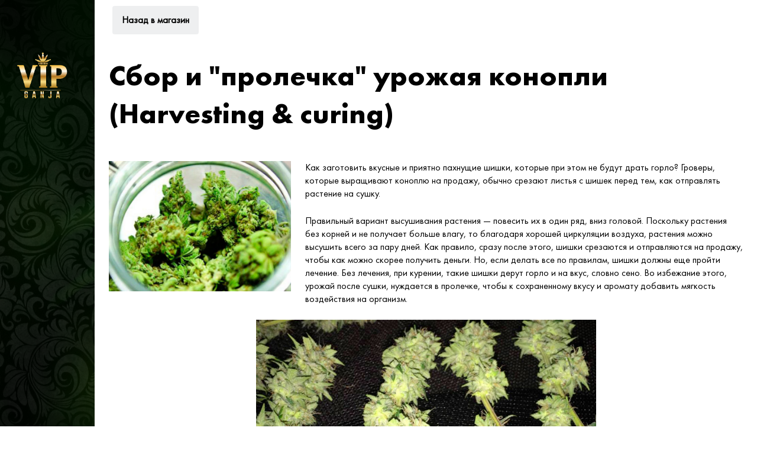

--- FILE ---
content_type: text/html; charset=utf-8
request_url: https://ganjavip.biz/cabbage-seeds/
body_size: 7405
content:
<!DOCTYPE html>

<html lang="RU">

<head>
    <meta http-equiv="Content-Type" content="text/html; charset=utf-8"/>
    <meta name="viewport" content="width=device-width, initial-scale=1" />
    <meta http-equiv="x-ua-compatible" content="IE=edge">
    <meta name="yandex-verification" content="bd6e1a685a2e5586" />
    <meta name="google-site-verification" content="rQoSwEzgzo6guykUYvmiv0zvFbrrJAMZalBqFfFe42I" />
    <title>Сбор и &quot;пролечка&quot; урожая конопли (Harvesting &amp; curing)</title>
    <meta name="Keywords" content="сушка шишек, пролечка шишек конопли, как правильно сушить коноплю, как улучшить качество урожая конопли" />
    <meta name="Description" content="Как заготовить вкусные и приятно пахнущие шишки, которые при этом не будут драть горло? Гроверы, которые выращивают коноплю на продажу, обычно срезают листья с шишек перед тем, как отправлять растение на сушку. " />

        <link rel="shortcut icon" href="/favicon.ico"/>

    <link href="/wa-data/public/site/themes/vipseeds/default.css?v3.3.3.1768957446" rel="stylesheet" type="text/css"/>
    <link href="/wa-apps/shop/plugins/productpreview/js/fancybox/jquery.fancybox.css?7.4.5.1768957446" rel="stylesheet">
 

    <!-- js -->
    <script src="/wa-content/js/jquery/jquery-1.11.1.min.js" ></script>
    <script src="/wa-content/js/jquery/jquery-migrate-1.2.1.min.js"></script>
    <script src="/wa-data/public/site/themes/vipseeds/default.js?v3.3.3.1768957446"></script>

    <script src="/wa-apps/shop/plugins/productpreview/js/fancybox/jquery.fancybox.js?7.4.5.1768957446"></script>
 

    <!-- shop app css -->


<!-- js -->
<script src="/wa-apps/shop/js/lazy.load.js?v7.4.5.1768957446"></script>
<script src="/wa-data/public/shop/themes/vipseeds/jquerycountdowntimer/jquery.countdownTimer.min.js?v=1.8.8"></script>
<script src="/wa-content/js/jquery-plugins/jquery.cookie.js?v1.8.8"></script>
<script src="/wa-content/js/jquery-plugins/jquery.retina.min.js?v1.8.8"></script>
<script>$(window).load(function() {
    $('.promo img').retina({ force_original_dimensions: false });
    $('.product-list img,.product-info img,.cart img').retina();;
    $('.bestsellers img').retina();
});
</script>



<!-- plugin hook: 'frontend_head' -->

        <script>
		$(document).ready(function() {
			 $().fancybox({
                    selector : '.fancybox',
                    dataType : 'ajax',
                    loop     : true,
                    touch: false,
                    thumbs : {
                        autoStart : true
                    }
                });
		});
	</script><script src='/wa-apps/shop/plugins/quickorder/js/quickorder.js'></script>
                <script>
                    jQuery(document).ready(function($) { 
                    	$.quickorder.locale='ru_RU';
			$.quickorder.aftercallback='';
                        ;                    
                    });
                </script>
                <link rel='stylesheet' href='/wa-apps/shop/plugins/quickorder/css/quickorderFrontend.css'>

    <meta property="og:title" content="Сбор и &quot;пролечка&quot; урожая конопли (Harvesting &amp; curing)" />
<meta property="og:description" content="Как заготовить вкусные и приятно пахнущие шишки, которые при этом не будут драть горло? Гроверы, которые выращивают коноплю на продажу, обычно срезают листья с шишек перед тем, как отправлять растение на сушку. " />
 


    <!--[if lt IE 9]>
    <script>
    document.createElement('header');
    document.createElement('nav');
    document.createElement('section');
    document.createElement('article');
    document.createElement('aside');
    document.createElement('footer');
    document.createElement('figure');
    document.createElement('hgroup');
    document.createElement('menu');
    </script>
    <![endif]-->


    <link href="/wa-data/public/shop/plugins/belllight/css/belllight.css" rel="stylesheet" />
    <script src="/wa-data/public/shop/plugins/belllight/js/belllight.js"></script>
<!-- Google Tag Manager -->
<script>(function(w,d,s,l,i){w[l]=w[l]||[];w[l].push({'gtm.start':
new Date().getTime(),event:'gtm.js'});var f=d.getElementsByTagName(s)[0],
j=d.createElement(s),dl=l!='dataLayer'?'&l='+l:'';j.async=true;j.src=
'https://www.googletagmanager.com/gtm.js?id='+i+dl;f.parentNode.insertBefore(j,f);
})(window,document,'script','dataLayer','GTM-TF5MKTQ');</script>
<!-- End Google Tag Manager -->

</head>
<body class="vs">
    <header class="header row">
        <div class="mask"></div>
    	<div class="container">
    	                    <div class="currency-wrap">
                    <select id="currency" class="coll">
                                                                            <option value="EUR"  selected>Евро</option>
                                                    <option value="USD" >Доллар США</option>
                                                    <option value="RUB" >Рубль</option>
                                                    <option value="UAH" >Гривна</option>
                                            </select>
                    <script>
                        $("#currency").change(function () {
                            var url = location.href;
                            if (url.indexOf('?') == -1) {
                                url += '?';
                            } else {
                                url += '&';
                            }
                            location.href = url + 'currency=' + $(this).val();
                        });
                    </script>
                </div>
                        <div class="flexrow">
        		        		<div class="logo_wrap coll">
                    <h2>
                        <a href="/">
                            <img src="/wa-data/public/site/themes/vipseeds/img/logo.png?v3.3.3.1768957446" alt="GanjaVIP" id="logo" />
                        </a>
                    </h2>
                </div>
                                <!-- core site sections (apps) -->
                <div class="anchors coll" id="anchors">
                    <ul class="links_wrap row">
                        <li><a href="#proposals">Семена конопли</a></li>
                        <li><a href="#featured">Скидки</a></li>
                        <li><a href="#bullets">Почему мы?</a></li>
                        <li><a href="#reviews">Отзывы</a></li>
                        <li><a href="#footer">Контакты</a></li>
                    </ul>
                    	            		<div class="side_phone coll">
	                    	<a href="callTo:+38 (095) 53 33 755"><strong>+38 (095) 53 33 755</strong></a>
	                    	<a href="callTo:+38 (093) 53 33 755" class="no_mob">+38 (093) 53 33 755</a>
<!--<a href="callTo:+7 (499) 40 33 75" class="no_mob">+7 (499) 40 33 755</a>-->

	                    		                            <div class="side_graph"><i></i>Пн—Пт 10:00-18:00</div>
	                        	                    </div>
	                                </div>
            	            		<div class="head_phone coll">
                    	<a href="callTo:+38 (095) 53 33 755"><strong>+38 (095) 53 33 755</strong></a>
                    	<a href="callTo:+38 (093) 53 33 755" class="no_mob">+38 (093) 53 33 755</a>
<!--<a href="callTo:+7 (499) 40 33 75" class="no_mob">+7 (499) 40 33 755</a>-->

                    	                            <div class="head_graph no_mob"><i></i>Пн—Пт 10:00-18:00</div>
                                            </div>
                                <div class="menu_icon"><span></span></div>
                                    <!-- cart -->
                                                            <div id="cart" class="coll cart empty">
                         <a href="/cart/" class="cart_summary">
                             <i class="cart_icon coll"></i>
                             <div class="cart_count coll medium">0</div>
                         </a>
                    </div>
                            </div>
        </div>
    </header>

    <!-- APP CONTENT -->
    <main class="maincontent">
            <!-- plugin hook: 'frontend_header' -->



<div class="content" id="page-content" itemscope itemtype="http://schema.org/WebPage">
    

    <style type="text/css">
	    .header{ position: fixed; padding-top: 87px; width: 160px; height: 100%; left: 0; top: 0; background: url('/../wa-data/public/site/themes/vipseeds/img/weed2.jpg') no-repeat 0 0/cover;}
    .header:before{ content: ""; position: absolute; left: 0; top: 0; width: 100%; height: 100%; background: url('/../wa-data/public/site/themes/vipseeds/img/uzor1.png') no-repeat center center/cover;  }
    .header .logo_wrap{ width: 96px; }
    .header .logo_wrap img{ max-width: 96px; }
    .header .anchors{ display: none; }
    .header .menu_icon{ display: none; }
    .header .head_phone{ display: none; }
    .header .cart{ display: none; }
    .header .currency-wrap{ display: none !important; }
    .footer{ display: none; }
    main.maincontent{ padding-left: 160px; box-sizing: border-box; -webkit-box-sizing: border-box; }
    @media screen and (min-width: 1600px) {
        .header{ width: 480px; padding-right: 76px; padding-top: 48px; text-align: right; box-sizing: border-box; -webkit-box-sizing: border-box;}
        .header .flexrow{ display: block; }
        .header .logo_wrap{ width: 160px; }
        .header .logo_wrap img{ max-width: 160px; }
        main.maincontent{ padding-left: 480px; }
    }
    @media screen and (min-width: 0px) and (max-width: 1024px) {
        .header{ position: absolute; width: 144px; height: 130px; padding: 24px 0; box-sizing: border-box; -webkit-box-sizing: border-box;}
        .header:before{ background-size: initial; }
        main.maincontent{ padding: 0; }

        @media screen and (max-width: 760px) {
            .header{ width: 80px; height: 66px; padding: 12px 0; box-sizing: border-box; -webkit-box-sizing: border-box;}
            .header .logo_wrap{ width: 48px; }
            .header .logo_wrap img{ max-width: 48px; }
        }
    }
</style>
            <div class="container-back">
            <a href="/">Назад в магазин</a>
        </div>
<div class="page_wrap">
    <div class="container">
		<h1 class="page_h1">Сбор и &quot;пролечка&quot; урожая конопли (Harvesting &amp; curing)</h1>
		<div id="page" role="main">
		    <style>.text-center{text-align:center;}.text-right{text-align:right}.text-justify{text-align:justify;}</style><figure style="float: left; margin: 0px 1.5em 1.5em 0px;" rel="width: 424px; height: 303px;"><img src="/wa-data/public/shop/img/1280x720.jpg" style="width: 308px; height: 220px;" alt="сушка урожая конопли" title="сушка урожая конопли" width="308" height="220"></figure>

<p>Как заготовить вкусные и приятно пахнущие шишки, которые при этом не будут драть горло? Гроверы, которые выращивают коноплю на продажу, обычно срезают листья с шишек перед тем, как отправлять растение на сушку.       </p>

<p>Правильный вариант высушивания растения &mdash; повесить их в один ряд, вниз головой. Поскольку растения без корней и не получает больше влагу, то благодаря хорошей циркуляции воздуха, растения можно высушить всего за пару дней. Как правило, сразу после этого, шишки срезаются и отправляются на продажу, чтобы как можно скорее получить деньги. Но, если делать все по правилам, шишки должны еще пройти лечение. Без лечения, при курении, такие шишки дерут горло и на вкус, словно сено. Во избежание этого, урожай после сушки, нуждается в пролечке, чтобы к сохраненному вкусу и аромату добавить мягкость воздействия на организм. <br></p>

<figure style="text-align: center;"><img src="/wa-data/public/shop/img/40e050.jpg" style="width: 575px; height: 411px;" alt="Правильный вариант высушивания конопли" title="Правильный вариант высушивания конопли" width="575" height="411"></figure>

<p><strong>Правильно делать так:   </strong></p>

<p>Нужно обрезать кусты конопли целиком, не отрезая по отдельности каждую ветку, а затем повесить все кусты "вверх ногами", в один ряд. Комната, в которой будете высушивать коноплю не должна быть маленького размера. Влажность в помещении, где будете высушивать поддерживайте в районе 50-60%, чтобы не возникло проблем с урожаем. При чрезмерном избытке влаги, на растении может появиться плесень. Ну, а при очень маленькой влажности, кусты очень быстро высохнут, что может сказаться на вкусе конопли не в лучшую сторону.   </p>

<p>Следует так же помнить и о температуре в помещении для сушки. Она должна держаться в районе 18-20 градусов Цельсия (по Фаренгейту это где-то в районе 65-68).   </p>

<p>Обязательным условием является сушка в полной темноте. Свет губительно влияет на уровень ТГК. Не забывайте, что пока куст полностью не высох, все жизненные процессы в нем все еще продолжаются, пусть и в замедленном виде. Доставка сахара, например, все еще продолжается, даже после отрезания от корня. Конечный вкус конопли напрямую зависит от всех этих процессов и того, правильно ли вы соблюдаете весь процесс сушки. <br></p>

<p>Еще один, немало важный аргумент, заключается в том, как будет сохнуть куст.   </p>

<p>Растение, как и все живое, состоит из клеток, которые в свою очередь состоят из воды. Сначала высыхают клетки снаружи растения. А поскольку жизненные процессы внутри растения не останавливаются даже после обрезания корней, растение все еще продолжает распределять всю имеющуюся в нем влагу, направляя ее к клеткам, которые высыхают сильнее остальных. Благодаря этому процессу, весь куст высыхает одновременно. А если будете резать стебель или колы, вы попросту разрушите весь баланс распределения влаги у растения. Каждый куст должен хорошо обдуваться со всех сторон, чтобы не было плесени. Кусты не должны соприкасаться друг с другом или с чем-то еще. <br></p>

<figure style="text-align: center;"><img src="/wa-data/public/shop/img/97afb46f3f1d.jpg" style="width: 542px; height: 387px;" alt="пролечка" title="пролечка" width="542" height="387"></figure>

<p>Если все сделаете правильно, через месяц сможете получить готовый урожай.   </p>

<p>При сгибании стебля конопли, он не должен ломаться, а лишь издавать хруст. А шишки, не должны рассыпаться при соприкосновении. Правильно подсушенные шишки должны иметь упругость, при этом, оставаться сухими, без влаги.    </p>

<p>Первым делом, срезаем основные колы, освобождаем их от листьев большого и среднего размера. Шишки пусть еще пару дней посохнут на кусте.   </p>

<p>Теперь, поговорим о том, что касается излечения. <br></p>

<p>Для начала, нужно избавиться от всех выступающих листьев. Хоть это и не повлияет на качество, обычно, так делают для придания шишкам эстетического вида. После обрезки, поместите в герметичный контейнер, без доступа кислорода. Иначе, уровень ТГК может уменьшиться. Можно использовать и стеклянную тару, только не кульки. Заполняйте емкость до краев, но не впихивайте с силой, чтобы шишки не деформировались. В идеале, в емкости должно быть как можно меньше кислорода. Через 24 часа обязательно проверьте сухо ли в емкости. Наличие хотя бы минимального количества влаги внутри емкости приведет к появлению плесени. Запотевшие стенки емкости &mdash; это главный признак наличия внутри влаги. А значит, шишки должны быть еще досушены. <br></p>

<figure style="text-align: center;"><img src="/wa-data/public/shop/img/f39867d0d9bf.jpg" style="width: 592px; height: 423px;" alt="пролечка" title="пролечка" width="592" height="423"></figure>

<p>Когда шишки достаточно подсохнут, и вы полностью избавитесь от влаги, поместите контейнер с готовой продукцией в темное, прохладное место. Для этих целей может подойти холодильник. Но, ни в коем случае, не морозилка. Емкость, с готовой продукцией, должна быть наглухо запечатана, чтобы туда не попадал кислород. Ну и, чем дольше длится пролечка, тем лучше и качественнее будет готовый продукт. Обычно, данная методика длится в районе месяца. Но, если контейнеры будут храниться в холодильнике, то процесс может затянуться немного дольше. Через месяц подобных махинаций, наступает завершающий этап лечения емкость нужно переложить в морозильную камеру. Благодаря этому, процессы старения шишек останавливаются. В таком виде, продукция может храниться много лет.   </p>
		</div>
	</div>
</div>
            <div class="container-back">
            <a href="/">Назад в магазин</a>
        </div>

    <div class="clear-both"></div>

</div>


<div class="clear-both"></div>

<div id="dialog" class="dialog">
    <div class="dialog-background"></div>
    <div class="dialog-window">
        <!-- common part -->
        <div class="cart">

        </div>
        <!-- /common part -->

    </div>
</div>

    </main>

    <!-- FOOTER -->
    <footer class="footer" id="footer">
        <div class="container">
            <div class="inner">
                                    <p class="hint footer-note medium">
                        GanjaVIP <br/>
Конопляный проезд 1,<br/>  01001, 
Киев, Украина

                    </p>
                    	                            <a href="callTo:+38 (095) 53 33 755" class="fphone bold">+38 (095) 53 33 755</a>
                    <div class="fphone bold"><a href="callTo:+38 (093) 53 33 755" class="no_mob">+38 (093) 53 33 755</a>
<!--<a href="callTo:+7 (499) 40 33 75" class="no_mob">+7 (499) 40 33 755</a>-->
</div>
                    <a href="/cdn-cgi/l/email-protection#14627d6467717170673a7a7160547379757d783a777b79" class="bold email"><span class="__cf_email__" data-cfemail="5127382122343435227f3f342511363c30383d7f323e3c">[email&#160;protected]</span></a>
                                <div class="social">
                                                                            </div>
            </div>
            <div class="clear-both"></div>
        </div>
        <div class="container">
            <div class="appfooter">
                <div class="copyright">
                    <span>&copy; 2026</span>
                    <a>GanjaVIP.</a>
					<span>Все права защищены.</span>
                </div>
            </div>
        </div>
    </footer>
    <div class="up"></div>
    <div class="loader"></div>

    <!-- css -->
    
    <link href="/wa-data/public/site/themes/vipseeds/font/fonts.css?v3.3.3.1768957446" rel="stylesheet" type="text/css"/>
        
        <!-- Google Tag Manager (noscript) -->
<noscript><iframe src="https://www.googletagmanager.com/ns.html?id=GTM-TF5MKTQ"
height="0" width="0" style="display:none;visibility:hidden"></iframe></noscript>
<!-- End Google Tag Manager (noscript) -->
    
<script data-cfasync="false" src="/cdn-cgi/scripts/5c5dd728/cloudflare-static/email-decode.min.js"></script><script src="//code.jivo.ru/widget/SYsfUvmYHR" async></script>

<script defer src="https://static.cloudflareinsights.com/beacon.min.js/vcd15cbe7772f49c399c6a5babf22c1241717689176015" integrity="sha512-ZpsOmlRQV6y907TI0dKBHq9Md29nnaEIPlkf84rnaERnq6zvWvPUqr2ft8M1aS28oN72PdrCzSjY4U6VaAw1EQ==" data-cf-beacon='{"version":"2024.11.0","token":"f3907bbcbaf34ce7aa80a5220a685434","r":1,"server_timing":{"name":{"cfCacheStatus":true,"cfEdge":true,"cfExtPri":true,"cfL4":true,"cfOrigin":true,"cfSpeedBrain":true},"location_startswith":null}}' crossorigin="anonymous"></script>
</body>
</html>


--- FILE ---
content_type: text/css
request_url: https://ganjavip.biz/wa-data/public/site/themes/vipseeds/default.css?v3.3.3.1768957446
body_size: 13794
content:
.features-wrapper .morehtml,body,div,span,applet,object,iframe,h1,h2,h3,h4,h5,h6,p,blockquote,pre,a,abbr,acronym,address,big,cite,code,del,dfn,em,img,ins,kbd,q,s,samp,small,strike,strong,sub,sup,tt,var,b,u,i,center,dl,dt,dd,/* ol,ul,li,*/ fieldset,form,label,legend,table,caption,tbody,tfoot,thead,tr,th,td,article,aside,canvas,credentials,embed,figure,figcaption,footer,header,hgroup,menu,nav,output,ruby,section,summary,time,mark,audio,video{margin:0;padding:0;border:0;font-size:100%}
article,aside,credentials,figcaption,figure,footer,header,hgroup,menu,nav,section{display:block}
html,body{width:100%;min-height:100%;font-family:'Futura PT',sans-serif;font-size:16px;background:#fff;line-height:22px}
a{color:#000;outline:0 none;text-decoration:none}
a:focus{outline:none;outline-offset:-4px}
a:visited{color:#000}
a.not-visited:visited{color:#000}
a:hover{color:#37454E}
input[type="button"]::-moz-focus-inner{border:0}
input[type="submit"]::-moz-focus-inner{border:0}
a img{border:0}
p,dl,hr,h1,h2,h3,h4,h5,h6,ol,ul,pre,table,address,fieldset,blockquote{margin-bottom:24px}
h1{font-size:4rem;line-height:64px;font-family:'Futura PT Bold'}
h1 a{text-decoration:none}
h2{font-size:2.5rem;line-height:40px;font-family:'Futura PT Bold'}
h3{font-size:1.5rem;line-height:32px;font-family:'Futura PT Bold'}
h4{font-size:1.25rem;line-height:24px;font-family:'Futura PT Bold'}
h5{font-size:1rem;line-height:22px;font-family:'Futura PT Bold'}
h6{font-size:.875rem;line-height:22px;font-family:'Futura PT Bold'}
ul,ol{padding-top:0}
ol{list-style:decimal}
input,textarea,select{margin:0;-webkit-appearance:none;font-family:'Futura PT Medium'}
input,textarea{color:#000}
input[type="button"]:focus{outline:none;outline-offset:-2px}
input::-webkit-input-placeholder{color:#000;font-family:'Futura PT Medium'}
input:-moz-placeholder,input::-moz-placeholder{color:#000;font-family:'Futura PT Medium'}
input:-ms-input-placeholder{color:#000;font-family:'Futura PT Medium'}
textarea::-webkit-input-placeholder{color:#000;font-family:'Futura PT Medium'}
textarea:-moz-placeholder,textarea::-moz-placeholder{color:#000;font-family:'Futura PT Medium'}
textarea:-ms-input-placeholder{color:#000;font-family:'Futura PT Medium'}
input[type="checkbox"]{display:inline-block;vertical-align:middle;width:14px;height:14px;-webkit-appearance:checkbox}
input[type="radio"]{display:inline-block;vertical-align:middle;width:14px;height:14px;-webkit-appearance:radio}
.row{display:block;position:relative;}
.roww{display:block;position:relative}
.coll{display:inline-block;vertical-align:top}
.flexrow{justify-content:space-between;display:-webkit-box;display:-ms-flexbox;display:flex;-webkit-box-orient:horizontal;-webkit-box-direction:normal;-ms-flex-direction:row;flex-direction:row;-ms-flex-wrap:wrap;flex-wrap:wrap;-webkit-box-align:stretch;-ms-flex-align:stretch;align-items:stretch}
.flexrev{justify-content:space-between;display:-webkit-box;display:-ms-flexbox;display:flex;-webkit-box-orient:horizontal;-webkit-box-direction:normal;-ms-flex-direction:row-reverse;flex-direction:row-reverse;-ms-flex-wrap:wrap;flex-wrap:wrap;-webkit-box-align:stretch;-ms-flex-align:stretch;align-items:stretch}
.mask{position:fixed;display:none;left:0;top:0;width:100%;height:100%;cursor:pointer;background:rgba(0,0,0,0.75);z-index:10}
.bold{font-weight:700;font-family:'Futura PT Bold'}
.medium{font-family:'Futura PT Medium'}
.align-left{text-align:left}
.align-center{text-align:center}
.align-right{text-align:right}
.clear-left{clear:left}
.clear-right{clear:right}
.clear-both{clear:both}
.nowrap{white-space:nowrap}
.uppercase{text-transform:uppercase}
::-webkit-scrollbar{-webkit-appearance:none;width:4px}
::-webkit-scrollbar-thumb{border-radius:4px;background-color:rgba(0,0,0,.5);-webkit-box-shadow:0 0 1px rgba(255,255,255,.5)}
.container{max-width:100%;margin:0 auto;padding:0 24px;position:relative;box-sizing:border-box;-webkit-box-sizing:border-box}
.container:before,.container:after{content:" ";clear:both}
input[type=button],input[type=submit]{color:#fff;font-size:.9375rem;font-family:'Futura PT Bold';letter-spacing:2px;outline:0;border:0;height:48px;line-height:48px;padding:0 24px;background:#FECD1F;box-shadow:0 4px 10px rgba(254,205,31,0.5);border-radius:4px;-webkit-appearance:none;box-sizing:border-box;-webkit-box-sizing:border-box}
input[type=button]:hover,input[type=submit]:hover{cursor:pointer;background:#FECD1F;box-shadow:0 4px 16px rgba(254,205,31,0.75)}
input[type=button]:active,input[type=submit]:active{-webkit-box-shadow:none;box-shadow:none}
input[type=button]:disabled,input[type=submit]:disabled{background:#37454E;cursor:pointer}
.header{position:absolute;top:0;left:0;width:100%;padding-top:48px;z-index:11}
.header .flexrow{-webkit-box-align:baseline;-ms-flex-align:baseline;align-items:baseline; clear: both;}
.header a{text-decoration:none}
.header .logo_wrap{width:96px}
.header .logo_wrap h2{margin:0}
.header .logo_wrap a{display:block}
.header .logo_wrap img{max-width:96px}
.header .coll{vertical-align:bottom}
.header .anchors .currency-wrap{ display: none; }
.header .anchors .side_phone{ display: none; }
.header .links_wrap{padding:0;margin:0 0 0 30px}
.header .links_wrap li{display:inline-block;vertical-align:bottom}
.header .links_wrap li a{display:block;position:relative;cursor:pointer;font-family:'Futura PT Medium';line-height:24px;font-size:.875rem;padding:0 6px;color:#fff;box-sizing:border-box;-webkit-box-sizing:border-box}
.header .currency-wrap{ position: relative; float: right; margin: 0 0 -36px;}
.header #currency{ font-size: 12px;background: url(img/darr-gray.svg) no-repeat 90% center/10px #fff; height: 36px; line-height: 36px;}
.header .links_wrap li a:before{content:"";position:absolute;bottom:-10px;left:0;right:0;margin:auto;height:2px;width:0;background:#fff}
.header .links_wrap li a:hover:before{width:100%;transition:.3s}
.header .head_phone{font-family:'Futura PT Bold';font-size:1.8rem;color:#FFF}
.header .head_phone a{ color: #fff; display: block; margin: 0 0 16px;}
.header .head_graph{ font-size: 24px; line-height: 24px; }
.header .head_graph i{ display: inline-block; vertical-align: middle; width: 24px; height: 24px; margin-top: -6px; margin-right: 4px; background: url('img/time.svg') no-repeat center/contain; }
.header .cart{height:32px}
.header .cart.fixed{position:fixed;top:24px;right:24px;background:rgba(0,0,0,0.6);padding:12px;border-radius:36px}
.header .cart.fixed .cart_icon{width:24px;height:32px}
.header .cart .cart_icon{width:24px;height:32px;background:url(img/cart.svg) no-repeat center/contain}
.header .cart .cart_count{height:32px;width:32px;line-height:32px;background:#000;border-radius:50%;text-align:center;margin-left:8px;font-size:16px;color:#FE991F}
.header .menu_icon{display:none}
main.maincontent{display:block;clear:both;margin:0;background:#fff;overflow-x:hidden}
.up_section{position:relative;padding-top:140px;background:#1A2228;height:860px;box-sizing:border-box;-webkit-box-sizing:border-box}
.up_section:before{content:"";position:absolute;left:0;top:0;opacity:0;visibility:hidden;width:100%;height:100%;background:url(img/weed2.jpg) no-repeat center/cover}
.postloaded .up_section:before{opacity:.15;visibility:visible;transition:.3s}
.up_section:after{content:"";position:absolute;left:0;top:0;opacity:0;visibility:hidden;width:100%;height:100%;background:url(img/uzor1.png) no-repeat center/cover}
.postloaded .up_section:after{opacity:1;visibility:visible;transition:ease-out 1.8s}
.up_section .smoke{position:absolute;left:0;top:0;width:900px;height:470px;background:url(img/smoke.png) no-repeat 0/contain;z-index:1}
.up_section .container{padding:0 24px;box-sizing:border-box;-webkit-box-sizing:border-box;height:720px}
.up_section .lbox{position:relative;display:inline-block;vertical-align:top;color:#fff;z-index:2;width:65%}
.up_section .lbox h1{margin:72px 0 56px;position:relative;z-index:2;left:-800px;transition:.2s}
.postloaded .up_section .lbox h1{left:0;transition:ease-out .8s}
.up_section .lbox h1 span{font-size:3rem;margin-top:36px;display:block}
.up_section .lbox .circle{position:absolute;text-align:center;left:140px;top:100px;width:480px;height:480px;line-height:480px;border-radius:50%;background:#F6E16F25}
.up_section .lbox .circle:before{content:"";position:absolute;border-radius:50%;left:0;top:0;right:0;bottom:0;width:0;height:0;margin:auto;background:#F6E16F50}
.up_section .lbox .circle:after{content:"";position:absolute;border-radius:50%;left:0;top:0;right:0;bottom:0;width:0;height:0;margin:auto;background:#F6E16F}
.up_section .lbox .circle .h1_img{position:relative;z-index:1;display:inline-block;vertical-align:middle;margin:0 auto;height:270px}
.up_section .lbox .circle .h1_img img{position:relative;max-width:100%;max-height:100%;top:-180px;visibility:hidden;opacity:0}
.postloaded .up_section .lbox .circle .h1_img img{top:0;visibility:visible;opacity:1;transition:ease-out 1.3s}
.postloaded .up_section .lbox .circle:before{width:360px;height:360px;transition:ease-out 1.3s}
.postloaded .up_section .lbox .circle:after{width:225px;height:225px;transition:ease-out 1.3s}
.up_section .main_edge{position:relative;display:inline-block;vertical-align:top;float:right;right:-400px;width:33%;margin-top:164px;color:#fff;z-index:2}
.postloaded .up_section .main_edge{right:110px;transition:ease-out 1.3s}
.up_section .main_edge .icon{display:block;text-align:center;width:120px;height:120px;line-height:120px;background:#fff;border:20px solid #E9EEEA;border-radius:50%}
.up_section .main_edge .icon img{width:114px;height:114px;display:inline-block;vertical-align:middle}
.up_section .main_edge .h2{margin-top:48px}
.up_section .seeds_img{position:absolute;left:0;bottom:-80px;width:480px;height:240px;background:url(img/seeds.png) no-repeat center/contain;z-index:4}
.waves{display:block;width:160px;height:60px}
.ywaves{background:url(img/ywaves.svg) no-repeat center/contain}
.owaves{background:url(img/owaves.svg) no-repeat center/contain}
.bwaves{background:url(img/bwaves.svg) no-repeat center/contain}
.gwaves{background:url(img/gwaves.svg) no-repeat center/contain}
.swaves{background:url(img/swaves.svg) no-repeat center/contain}
.main_section{margin:64px auto 0}
.main_section .h2{font-size:80px;line-height:80px;text-align:center;position:relative}
.main_section .h2 span{position:relative}
.main_section.proposals{margin:130px auto 0}
.main_section.proposals .h2{color:#1A1F2020}
.main_section.proposals .h2 .waves{position:absolute;left:-136px;bottom:-45px; display: none;}
.main_section.proposals .tabs_switcher{margin:36px auto 0;text-align:center;border-bottom:1px solid #6F8B7415;padding:0}
.main_section.proposals .tabs_switcher li a{display:block;position:relative;margin:0 48px;padding:36px 0;line-height:24px;font-size:1.5rem;color:#FFB400}
.main_section.proposals .tabs_switcher li.selected a{color:#000}
.main_section.proposals .tabs_switcher li a:before{content:"";position:absolute;width:0;height:5px;left:0;right:0;margin:auto;bottom:-2px;background:#1A1F20;opacity:0;visibility:hidden;transition:.3s}
.main_section.proposals .tabs_switcher li.selected a:before{width:100%;opacity:1;visibility:visible;transition:.3s}
.proposals .owl-nav{position:absolute;right:0;top:-96px;width:120px;height:48px}
.proposals .owl-nav .owl-prev{display:inline-block;vertical-align:top;margin-right:12px;font-size:0;width:48px;height:48px;border-radius:50%;background:url(img/larr-gray.svg) no-repeat 19px center/8px #bbb;}
.proposals .owl-nav .owl-next{display:inline-block;vertical-align:top;font-size:0;width:48px;height:48px;border-radius:50%;background:url(img/rarr-gray.svg) no-repeat 21px center/8px #bbb;}
.proposals .owl-nav .owl-prev:hover{background:url(img/larr-gray.svg) no-repeat 19px center/8px #37454E35;transition:.3s}
.proposals .owl-nav .owl-next:hover{background:url(img/rarr-gray.svg) no-repeat 21px center/8px #37454E35;transition:.3s}
.proposals ul.thumbs li{width:100%}
.tab_content .productset{white-space:nowrap}
.main_section.featured{background:url(img/uzor2.png) no-repeat 0/cover;position:relative;z-index:1;margin:-24px auto 0;padding-top:160px}
.main_section.featured .h2{font-size:4rem;line-height:64px;margin:0 auto 56px; top:-60px;}
.main_section.featured .h4{display:block;margin:0 auto 24px;text-align:center;line-height:40px;font-size:2.5rem;color:#37454E;top:-100px;position: relative;}
.main_section.featured .timer{display:block;height:140px;display:block;text-align:center;color:#fff}
.main_section.featured .timer .countdown{position:relative;font-family:'Futura PT Bold';line-height:96px;font-size:96px;text-align:center;letter-spacing:2px;text-transform:uppercase;color:#9B7D7D;;text-shadow:0 10px 40px rgba(59,80,71,0.4);top:-30px;}
.main_section.featured .timer .countdown i{display:block}
.main_section.featured .timer .measure .coll{font-size:1rem;text-align:center;letter-spacing:2px;padding:0;margin:0 36px;width:120px;box-sizing:border-box;-webkit-box-sizing:border-box;text-transform:uppercase;color:#FFF;text-shadow:0 10px 40px rgba(36,40,61,0.2);border-radius:4px;height:44px;line-height:44px;background:#37454E;border-radius:4px}
.main_section.featured .productset{position:relative;z-index:11}
.main_section.featured ul.thumbs li .inner{box-shadow:0 10px 40px rgba(36,40,61,0.2);transition:.3s}
.main_section.featured ul.thumbs li{width:100%}
.main_section.featured ul.thumbs li .btns{opacity:1;visibility:visible}
.main_section.featured ul.thumbs .owl-item:nth-child(2n){margin-top:48px}
.main_section.featured ul.thumbs .owl-item:nth-child(3n){margin-top:24px}
.main_section.featured ul.thumbs .owl-item:nth-child(4n){margin-top:64px}
.main_section.featured .owl-dots{display:block;height:10px;margin:12px auto 0}
.main_section.featured .owl-dots .owl-dot{display:inline-block;vertical-align:top;margin:0 5px;width:10px;height:10px;border-radius:50%;transition:.3s;background:#6F8B74;opacity:.5}
.main_section.featured .owl-dots .owl-dot.active{background:#1A1F20;transition:.3s}
.main_section.featured .swaves{position:absolute;right:20px;top:-90;bottom:0;margin:auto}
.bullets .h2{color:#2F3D3FCC;margin:0 auto 64px}
.bullets .h2 span{margin-left:112px}
.bullets .h2 .waves{position:absolute;left:-130px;bottom:-45px; display: none;}
.bullets .inner{position:relative;padding:64px 0 40px;color:#fff;box-sizing:border-box;-webkit-box-sizing:border-box;background:linear-gradient(139.52deg,#1A1F20 29.87%,rgba(0,0,0,0.8) 100.75%)}
.bullets .inner:before{content:"";position:absolute;width:100%;height:100%;left:0;top:0;background:url(img/weed.jpg) no-repeat 0/cover;opacity:.15}
.bullets .inner .circle.orange{position:absolute;text-align:center;top:-234px;left:-300px;display:block;width:640px;height:640px;line-height:640px;border-radius:50%;background:#FECD1F25}
.bullets .inner .circle.orange:before{content:"";position:absolute;display:block;left:0;top:0;right:0;bottom:0;margin:auto;width:478px;height:478px;border-radius:50%;background:#FECD1F50}
.bullets .inner .circle.orange:after{content:"";position:absolute;display:block;left:0;top:0;right:0;bottom:0;margin:auto;width:300px;height:300px;border-radius:50%;background:#FECD1F}
.bullets .inner .circle.orange .seed_img{position:relative;z-index:1;display:inline-block;vertical-align:middle;margin:0 auto;height:270px;line-height:270px}
.bullets .inner .circle.orange .seed_img img{position:relative;display:inline-block;vertical-align:middle;max-width:100%;max-height:100%}
.bullets .bullet_car.owl-carousel{display:block}
.bullets .bullet{display:block;position:relative;width:66%;margin:0 0 24px}
.bullets .bullet.b1{margin-left:324px}
.bullets .bullet.b2{margin-left:224px}
.bullets .bullet.b3{margin-left:124px}
.bullets .bullet.b4{margin-left:24px}
.bullets .bullet .icon{display:inline-block;vertical-align:top;width:120px;height:120px;border-radius:50%;border:20px solid #E9EEEA}
.bullets .bullet .text{width:calc(100% - 164px);padding-left:24px;box-sizing:border-box;-webkit-box-sizing:border-box}
.bullets .bullet .text h4{font-size:2.25rem}
.bullets .bullet .text p{line-height:24px;font-size:1rem}
.bullets .inner .circle.white{position:absolute;text-align:center;display:block;right:-120px;bottom:180px;width:360px;height:360px;line-height:360px;border-radius:50%;background:#ffffff25}
.bullets .inner .circle.white:before{content:"";position:absolute;display:block;left:0;top:0;right:0;bottom:0;margin:auto;width:268px;height:268px;border-radius:50%;background:#ffffff50}
.bullets .inner .circle.white:after{content:"";position:absolute;display:block;left:0;top:0;right:0;bottom:0;margin:auto;width:168px;height:168px;border-radius:50%;background:#fff}
.bullets .inner .circle.white .canna_img{position:relative;overflow:hidden;border-radius:50%;z-index:1;display:inline-block;vertical-align:middle;margin:0 auto;height:168px;line-height:168px}
.bullets .inner .circle.white .canna_img img{position:relative;display:inline-block;vertical-align:middle;max-width:100%;max-height:100%}
.bullets .inner .formula{position:absolute;right:-220px;bottom:60px;width:300px;height:800px;background:url(img/formula.png) no-repeat 0 0/contain}
.reviews_wrap{margin:80px auto 0;position:relative}
.reviews_wrap:before{content:"";position:absolute;bottom:0;left:0;width:100%;height:50%;background:rgba(178,172,54,0.15)}
.reviews_wrap .h2{color:#2F3D3FCC;margin:0 auto 64px}
/*.reviews_wrap .h2 span{margin-left:112px}*/
.reviews_wrap .h2 .waves{position:absolute;left:-130px;bottom:-45px; display: none;}
.reviews_wrap .addrev{display:block;max-width:160px;text-align:center;margin:0 auto;height:48px;line-height:48px;padding:0 24px;background:#F6E16F;box-shadow:0 4px 10px rgba(254,205,31,0.5);border-radius:24px;box-sizing:border-box;-webkit-box-sizing:border-box}
.reviews_wrap .owl-carousel{display:block;padding:24px 0;margin:0;box-sizing:border-box;-webkit-box-sizing:border-box}
.reviews_wrap .owl-carousel .owl-stage-outer{padding:24px 0}
.reviews_wrap li{display:block;padding:0 20px;box-sizing:border-box;-webkit-box-sizing:border-box}
.reviews_wrap li .review{background:#fff;padding:32px 36px;box-shadow:0 10px 20px rgba(36,40,61,0.2);transition:.3s;border-radius:4px;box-sizing:border-box;-webkit-box-sizing:border-box}
.reviews_wrap li .review p{max-height:200px;overflow:hidden}
.reviews_wrap .owl-nav{display:block;margin:0 auto;text-align:center}
.reviews_wrap .owl-nav .owl-prev{display:inline-block;vertical-align:top;margin-right:12px;font-size:0;width:48px;height:48px;border-radius:50%;background:url(img/larr-orange.svg) no-repeat 19px center/8px #fff}
.reviews_wrap .owl-nav .owl-next{display:inline-block;vertical-align:top;font-size:0;width:48px;height:48px;border-radius:50%;background:url(img/rarr-orange.svg) no-repeat 21px center/8px #fff}
.reviews_wrap .owl-nav .owl-prev:hover{background:url(img/larr-orange.svg) no-repeat 19px center/8px #00000085;transition:.3s}
.reviews_wrap .owl-nav .owl-next:hover{background:url(img/rarr-orange.svg) no-repeat 21px center/8px #00000085;transition:.3s}
.review .summary{display:block;margin:0 0 16px;line-height:24px}
.review .summary span{display:inline-block;vertical-align:middle;line-height:24px}
.review .letter{font-size:0;font-style:normal;text-align:center;background:#F6E16F;border-radius:50%;margin-right:10px;width:36px;height:36px;line-height:36px;text-transform:uppercase;vertical-align:middle}
.review .letter:first-letter{font-size:1rem}
.review .username{vertical-align:middle;letter-spacing:1px;font-size:1rem;color:#FFB400}
.review p{line-height:22px;font-size:.875rem;color:#000;margin:0}
.recall_form{background:rgba(178,172,54,0.15);padding-top:72px}
.recall_form .inner{display:block;margin-left:24px;padding:48px;position:relative;z-index:8;width:560px;height:717px;background:#FFF;box-shadow:-4px 0 40px rgba(36,40,61,0.15);border-radius:4px;box-sizing:border-box;-webkit-box-sizing:border-box}
.recall_form .or{font-size:16px;color:#37454E;text-align:center}
.recall_form .call_btn{font-size:2rem;line-height:32px;color:#FECD1F;display:block;text-align:center}
.recall_form .call_btn i{display:inline-block;vertical-align:middle;width:36px;height:36px;background:url(img/phone.png) no-repeat center/contain}
.recall_form .call_btn span{display:inline-block;vertical-align:middle;line-height:36px;margin-left:10px}
.recall_form .composition{display:block;position:absolute;right:-640px;top:-45px;width:640px;height:460px;background:url(img/composition.png) no-repeat 0 0/contain}
.vs .bellLight{position:relative;transform:none;margin:0 0 20px;visibility:visible;top:inherit;opacity:1;-webkit-box-shadow:none;box-shadow:none;background-color:transparent}
.vs .bellLight .bellLight__w{max-width:100%;padding:0;box-sizing:border-box;-webkit-box-sizing:border-box}
.vs .bellLight .bellLight__close{display:none}
.vs .bellLight .bellLight__h{text-align:center;margin:0 auto 24px}
.vs .bellLight .subh{line-height:16px;font-size:16px;color:#37454E;display:block;text-align:center;margin:0 auto 48px}
.vs .bellLight__form{margin:0}
.vs .bellLight__input[type="text"]{width:100%;font-family:'Futura PT Medium';border-radius:0;font-size:16px;color:#000;border:0;height:64px;line-height:64px;padding:0;margin:0 0 24px;border-bottom:3px solid rgba(55,69,78,0.15);box-sizing:border-box;-webkit-box-sizing:border-box}
.vs .bellLight__input[type="tel"]{width:100%;font-family:'Futura PT Medium';border-radius:0;font-size:16px;color:#000;border:0;height:64px;line-height:64px;padding:0;margin:0 0 24px;border-bottom:3px solid rgba(55,69,78,0.15);box-sizing:border-box;-webkit-box-sizing:border-box}
.vs .bellLight__mess{width:100%;resize:none;overflow:hidden;font-family:'Futura PT Medium';border-radius:0;font-size:16px;color:#000;border:0;height:64px;line-height:64px;padding:0;margin:0 0 24px;border-bottom:3px solid rgba(55,69,78,0.15);box-sizing:border-box;-webkit-box-sizing:border-box}
.vs .bellLight__input_error[type="text"]{-webkit-box-shadow:none;box-shadow:none;border-bottom:3px solid red;border-radius:0}
.vs .bellLight__input_error[type="tel"]{-webkit-box-shadow:none;box-shadow:none;border-bottom:3px solid red;border-radius:0}
.vs input[type="submit"].bellLight__submit{display:block;width:100%;margin:0 auto 24px;color:#fff;font-size:1.25rem;font-family:'Futura PT Bold';letter-spacing:2px;outline:0;border:0;height:80px;line-height:80px;padding:0 24px;background:#FECD1F;box-shadow:0 4px 10px rgba(254,205,31,0.5);border-radius:4px;-webkit-appearance:none;box-sizing:border-box;-webkit-box-sizing:border-box}
.vs input[type="submit"].bellLight__submit:hover{background:#FECD1F;box-shadow:0 4px 16px rgba(254,205,31,0.75)}
.vs .bellLight__policyCheckbox{width:14px;height:14px;-webkit-appearance:checkbox}
.vs .bellLightW{display:none}
.vs .bellLight__politika{color:#000;font-family:'Futura PT Medium'}
.vs .bellLight__politika_error{color:red}
.vs .bellLight__thank{text-align:center;color:#FECD1F}
.vs .bellLight__thank .bellLight__button{background:#000;color:#fff;display:block;margin:0 auto;border-radius:4px}
.vs .quickorder-wrap{background:#fff;padding:24px;border:0;box-shadow:0 10px 20px rgba(36,40,61,0.2);box-sizing:border-box;-webkit-box-sizing:border-box}
.vs .quickorder-header{position:relative;padding:12px 24px;height:58px;line-height:36px;background:none;color:#000;font-family:Futura PT Bold;text-shadow:none;font-size:1.5rem;box-sizing:border-box;-webkit-box-sizing:border-box}
.vs .quickorder-header i{font-style:normal}
.vs .quickorder-header span{float:none;padding:0}
.vs .quickorder-header i.close{position:absolute;right:24px;margin:0;background:#37454E15;border-radius:50%;width:36px;height:36px}
.vs .quickorder-header i.close:before{content:"";position:absolute;transform:rotateZ(45deg);left:0;top:0;right:0;bottom:0;margin:auto;width:16px;height:2px;background:#000;border-radius:2px}
.vs .quickorder-header i.close:after{content:"";position:absolute;transform:rotateZ(-45deg);left:0;top:0;right:0;bottom:0;margin:auto;width:16px;height:2px;background:#000;border-radius:2px}
.vs .quickorder-quantity{font-style:normal;font-weight:600}
.vs input[type="text"]{display:block;width:100%;font-family:'Futura PT Medium';font-size:16px;color:#000;border:1px solid #37454E15;border-radius:4px;height:48px;line-height:48px;padding:0 24px;margin:0;box-sizing:border-box;-webkit-box-sizing:border-box}
.vs .quickorder-quantity input.width50px{display:block;width:100%;font-family:'Futura PT Medium';font-size:16px;color:#000;border:1px solid #37454E15;border-radius:4px;height:48px;line-height:48px;padding:0 24px;margin:0;box-sizing:border-box;-webkit-box-sizing:border-box}
.vs .quickorder-submit .quickorder-button{padding:0 24px;display:block!important}
.vs .fancybox-close-small{width:36px;height:36px;top:48px;right:48px;background:#37454E15;border-radius:50%}
.vs .fancybox-close-small:before{content:"";position:absolute;transform:rotateZ(45deg);left:0;top:0;right:0;bottom:0;margin:auto;width:16px;height:2px;background:#000;border-radius:2px}
.vs .fancybox-close-small:after{content:"";position:absolute;transform:rotateZ(-45deg);left:0;top:0;right:0;bottom:0;margin:auto;width:16px;height:2px;background:#000;border-radius:2px}
.vs .fancybox-close-small:hover:after{background:#000;color:#000}
.vs .fancybox-slide .prod-wrap{ max-width: 1200px; background:#fff;padding:48px;border:0;border-radius:4px;box-shadow:0 10px 20px rgba(36,40,61,0.2);box-sizing:border-box;-webkit-box-sizing:border-box}
ul.thumbs{padding:0;margin:24px auto;justify-content:space-between;text-align:center;white-space:nowrap}
ul.thumbs.owl-carousel{display:block}
ul.thumbs li{margin:24px 0 32px;padding:0 20px;width:30%;height:448px;border-radius:4px;box-sizing:border-box;-webkit-box-sizing:border-box}
ul.thumbs li .inner{background:#fff;padding:32px 24px 24px;border-radius:4px;box-sizing:border-box;-webkit-box-sizing:border-box}
ul.thumbs li:hover .inner{box-shadow:0 10px 40px rgba(36,40,61,0.2);transition:.3s}
ul.thumbs li .h5{font-size:1rem;white-space:normal;line-height:24px;text-align:center;letter-spacing:1px;color:#1A1F20;height:48px;margin:0 auto 16px;overflow:hidden}
ul.thumbs li .image_wrap{position:relative}
ul.thumbs li .image_wrap .productpreview-button{visibility:hidden;opacity:0;position:absolute;left:0;top:0;right:0;bottom:0;margin:auto;z-index:2;font-size:0;border-radius:50%;width:48px;height:48px;background:url(img/zoom.svg) no-repeat center/16px #1A1F2075}
ul.thumbs li .image_wrap:hover .productpreview-button{visibility:visible;opacity:1;transition:.3s}
ul.thumbs li .image_wrap:hover img{opacity:.5;transition:.3s}
ul.thumbs li .image{height:200px;margin:0 auto 24px;width:100%}
ul.thumbs li .image .badge-wrapper{max-width:100%;max-height:100%;position:relative}
ul.thumbs li .image img{max-height:200px;width:auto;display:inline-block;vertical-align:middle}
ul.thumbs li .pricing{margin:0 auto 24px}
ul.thumbs li .btns{margin:0 auto;opacity:0;visibility:hidden}
ul.thumbs li:hover .btns{opacity:1;visibility:visible;transition:.3s}
ul.thumbs li .btns input[type="submit"]{display:inline-block;vertical-align:top;margin-right:20px}
ul.thumbs li .btns .added2cart{display:inline-block;vertical-align:top;color:#37454E;margin-right:20px;font-size:.9375rem;font-family:'Futura PT Bold';letter-spacing:2px;outline:0;border:0;height:48px;line-height:48px;padding:0 24px;background:#F6E16F;border-radius:4px;-webkit-appearance:none;box-sizing:border-box;-webkit-box-sizing:border-box}
ul.thumbs li .btns .quickorder-custom-button{display:inline-block;vertical-align:top}
ul.thumbs li .btns .quickorder-button{padding:0;width:48px;height:48px;line-height:48px;border:0;border-radius:4px;margin:0;-webkit-box-shadow:none;box-shadow:none;font-size:0;background:url(img/oneclick.svg) no-repeat 13px center/20px #37454E15}
ul.thumbs li .btns .quickorder-button:hover{background:url(img/oneclick.svg) no-repeat 13px center/20px #37454E35;transition:.3s}
ul.thumbs li .btns .quickorder-button i{background:none}
.prod-wrap h1{font-size:2.25rem;line-height:40px;margin:0 0 24px}
.prod-image{width:60%;position:relative}
.prod-buy{width:40%;padding-left:48px;box-sizing:border-box;-webkit-box-sizing:border-box}
.prod-image .corner{position:absolute;z-index:2}
.product-gallery{ text-align: center; }
.image{position:relative;display:inline-block;max-width:100%}
.image#product-core-image{width:480px;height:480px;text-align:center}
.image#product-core-image a{pointer-events:none;display:block;height:100%;position:relative}
.image#product-core-image a img{max-height:100%;position:absolute;top:0;left:0;right:0;bottom:0;margin:auto}
.image img{max-width:100%;height:auto}
.image .corner{position:absolute;z-index:10;left:0;top:0}
.price{line-height:24px;font-size:1.5rem;text-align:center;letter-spacing:1px;color:#37454E}
.compare-at-price{text-decoration:line-through;font-size:1rem;margin:0 3px}
.more-images{width:240px;margin:0 auto;position:relative}
.more-images .image{width:64px;height:64px;border:2px solid transparent;border-radius:4px;overflow:hidden;box-sizing:border-box;-webkit-box-sizing:border-box}
.more-images .image.selected{border:2px solid #FFB400}
.more-images .image a{display:block;position:relative;height:100%}
.more-images .image img{max-width:100%;max-height:100%;width:initial!important;position:absolute;top:0;left:0;right:0;bottom:0;margin:auto}
.more-images .owl-nav{position:absolute;top:16px;width:100%}
.more-images .owl-nav .owl-prev{display:block;position:absolute;left:-36px;top:0;font-size:0;width:36px;height:36px;border-radius:50%;background:url(img/larr-gray.svg) no-repeat 15px center/6px}
.more-images .owl-nav .owl-next{display:block;position:absolute;right:-36px;top:0;font-size:0;width:36px;height:36px;border-radius:50%;background:url(img/rarr-gray.svg) no-repeat 17px center/6px}
.add2cart .price{display:block;margin:0 0 24px;text-align:left;line-height:36px;font-size:2.25rem;letter-spacing:1px;color:#37454E}
.add2cart input[type="submit"]{display:block;width:100%;font-size:1.25rem;height:80px;line-height:80px}
.add2cart .added2cart{display:block;color:#37454E;font-size:1.25rem;font-family:'Futura PT Bold';text-align:center;letter-spacing:2px;outline:0;border:0;height:80px;line-height:80px;padding:0 24px;background:#F6E16F;border-radius:4px;-webkit-appearance:none;box-sizing:border-box;-webkit-box-sizing:border-box}
.add2cart .qty_wrap{margin:0 0 24px}
.add2cart .qty_wrap b{margin:0 0 8px;display:block}
.stocks{display:table;padding:4px 12px;font-size:13px;border-radius:24px;margin:0 0 24px;background:#F6E16F50;color:#37454E}
.options{display:block}
.options .inline-select{display:block;margin:0 0 12px}
.options .inline-select a{font-weight:600;display:inline-block;vertical-align:top;position:relative;margin:0 12px 12px 0;color:#000;padding:12px;border-radius:4px;border:2px solid rgba(0,0,0,0.15)}
.options .inline-select a span{position:relative}
.options .inline-select a.selected{background:#37454E95;color:#fff}
.options .inline-select.color a.selected:before{content:"";position:absolute;border-radius:3px;width:100%;height:100%;left:0;top:0}
.options .inline-select.color a.selected{border:2px solid rgba(0,0,0,1)}
ul.skus{padding:0}
ul.skus li{display:block;margin:0 0 16px; background: #37454E15; color: #000; position: relative; cursor: pointer; padding: 10px 16px; border-radius: 20px; font-size: 13px; box-sizing: border-box; -webkit-box-sizing: border-box;}
ul.skus li.active{ background: #FECD1F; }
ul.skus li:hover{ background: #37454E25; }
ul.skus li.active:hover{ background: #FECD1F; }
ul.skus li label{display:block;line-height:24px; cursor: pointer;}
ul.skus li label .price{font-size:16px}
ul.skus li label input[type=radio]{width: 0; height: 0; opacity: 0; visibility: hidden;}

.item-summary{ font-size: 13px; line-height: 22px; margin: 0 0 24px;}
.features-wrapper{ margin: 0 0 24px; }
.features-wrapper h5{ margin: 0 0 12px; }
.features{ font-size: 13px; line-height: 22px; margin: 0 0 16px; padding: 5px 0px 0px 0px; max-height: 110px; overflow: hidden;}
.features .coll{ width: 49%; white-space: nowrap; overflow: hidden; text-overflow: ellipsis;}
.features-wrapper .more{ color: #F3F1EB;font-size: 14px;background: green;padding: 10px;border-radius: 20px;}

.prod_wrap .image#product-core-image a{ pointer-events: auto; }
.prod_wrap .reviews-branch{ padding: 24px 0 0; margin: 0; }
.prod_wrap .reviews_wrap:before{ display: none; }
.prod_wrap .reviews_wrap li{ padding: 0; }
.prod_wrap .reviews_wrap .review{ margin: 0 0 24px; padding: 0 0 24px; border-bottom: 1px solid rgba(55,69,78,0.15); border-radius: 0; -webkit-box-shadow: none;box-shadow: none;}


.prod_wrap .tabs_switcher{margin:36px auto 0;text-align:center;border-bottom:1px solid #6F8B7415;padding:0}
.prod_wrap .tabs_switcher li a{display:block;position:relative;margin:0 48px;padding:36px 0;line-height:24px;font-size:1.5rem;color:#FFB400}
.prod_wrap .tabs_switcher li.selected a{color:#000}
.prod_wrap .tabs_switcher li a:before{content:"";position:absolute;width:0;height:5px;left:0;right:0;margin:auto;bottom:-2px;background:#1A1F20;opacity:0;visibility:hidden;transition:.3s}
.prod_wrap .tabs_switcher li.selected a:before{width:100%;opacity:1;visibility:visible;transition:.3s}
.prod_wrap .tab_content >div{ display: none; margin: 48px 0;}
.prod_wrap .tab_content >div.active{ display: block; }

.prod_wrap .features{ max-height: 100%; font-size: 15px;}
.prod_wrap .features li{ padding: 7px 24px; box-sizing: border-box; -webkit-box-sizing: border-box; }
.prod_wrap .features li:nth-child(2n){ background: #37454E10; }
.prod_wrap .features .coll{ white-space: normal; }


.badge{left:0;height:64px;width:64px;line-height:64px;border-radius:50%;position:relative}
.badge span{display:block;text-transform:uppercase;font-family:'Futura PT Medium';position:absolute;font-size:.875rem;text-align:center;left:0;top:0;right:0;bottom:0;margin:auto}
.badge.new{background:#F6E16F;color:#37454E}
.badge.low-price{background:#37454E;color:#fff}
.badge.bestseller{background:#000;color:#fff}
.countdown{margin-top:40px}
.countdown .colorDefinition{border:none;background:rgba(0,0,0,0.2);padding:15px 15px 8px;color:#ff7}
.page_wrap{padding:96px 0 48px;box-sizing:border-box;-webkit-box-sizing:border-box}
.page_rev .write-review b i{display:block;font-style:normal;max-width:200px;text-align:center;margin:0;height:48px;line-height:48px;padding:0 24px;background:#F6E16F;box-shadow:0 4px 10px rgba(254,205,31,0.5);border-radius:24px;box-sizing:border-box;-webkit-box-sizing:border-box}
.page_rev .reviews-branch{padding:0}
.page_rev .reviews-branch li{display:block;margin:0 0 24px;padding:0 0 24px;border-bottom:1px solid rgba(55,69,78,0.15)}
.onestep_wrap{padding:96px 0 48px;box-sizing:border-box;-webkit-box-sizing:border-box}
.onestep_wrap .container{margin:0}
.page_wrap .container{margin:0}
.page_h1{font-size:3rem;line-height:64px;position:relative;margin:0 0 48px}
.page_h1 a{position:absolute;height:48px; line-height: 48px; padding: 0 16px; background:#37454E15;border-radius:4px;right:24px;top:0;bottom:0;margin:auto; font-size: 14px; box-sizing: border-box; -webkit-box-sizing: border-box;}
.onestep_wrap h1{ font-size: 3rem/* 48px */; }
.onestep_wrap h2{font-size:2rem;line-height:40px;margin:0 0 32px}
.cart-items .item{line-height:96px;position:relative;padding:16px 0}
.cart-items .item .coll{vertical-align:middle;line-height:normal}
.item-thumb{width:96px;height:96px;margin-right:64px;float:left}
.item-thumb a{display:block;height:100%}
.item-thumb a img{max-width:100%;max-height:100%}
.item-name{width:30%;line-height:16px;font-size:16px;letter-spacing:1px;color:#000}
.item-name a{line-height:16px;font-size:16px;letter-spacing:1px;color:#000}
.item-qty{width:165px;text-align:center;height:56px;line-height:56px;background:#FFF;border:1px solid rgba(55,69,78,0.15);box-sizing:border-box;border-radius:30px}
.item-qty .qty-input{width:100px}
.item-qty .qty-minus{width:24px;background:url(img/larr-gray.svg) no-repeat 100% center/8px;font-size:0;height:100%;cursor:pointer}
.item-qty .qty-plus{width:24px;background:url(img/rarr-gray.svg) no-repeat 0 center/8px;font-size:0;height:100%;cursor:pointer}
.item-qty input[type="text"]{width:100%;border:0;height:54px;line-height:16px;font-size:16px;text-align:center;letter-spacing:1px;color:#000}
.item-total{margin-left:32px;line-height:24px;font-size:24px;text-align:center;letter-spacing:1px;color:#37454E}
.item-del{position:absolute;cursor:pointer;width:56px;height:56px;right:0;top:0;bottom:0;margin:auto;border-radius:50%;background:url(img/delete.svg) no-repeat center/20px #FFF;border:1px solid rgba(55,69,78,0.15);box-sizing:border-box}
.item-del:hover{background:url(img/delete.svg) no-repeat center/20px #37454E15}
.item-del a{display:block;height:100%}
.onestep-cart .total-wrap{margin:16px 0 48px}
.discount-wrap{width:60%}
.discount-link{display:block;line-height:14px;font-size:13px;letter-spacing:2px;text-transform:uppercase;color:#37454E;margin:0 0 12px}
.discount-popup{display:block;width:100%;position:relative}
.discount-popup input[type="text"]{width:100%;height:64px;line-height:64px}
.discount-popup input[type="submit"]{position:absolute;right:0;bottom:0;text-align:center;border-radius:0 4px 4px 0;width:130px;height:64px;line-height:64px;font-family:Futura PT;font-size:16px;letter-spacing:1px}
.total-wrap .discount{line-height:20px;font-size:20px;margin:0 0 24px}
.total-wrap{line-height:40px;font-size:2rem/* 32px */;}
.checkout-step-content.auth blockquote{display:none}
.checkout-step-content.auth ul{display:none;margin:0 24px 24px;background:#37454E15;border-radius:4px;padding:24px;box-sizing:border-box;-webkit-box-sizing:border-box}
.checkout-step-content.auth ul li{display:block}
.checkout-step-content.auth img{border-radius:50%}
.checkout-step-content.auth p{margin:0}
.checkout-step{padding:0 24px;position:relative;box-sizing:border-box;-webkit-box-sizing:border-box}
.checkout-step h2{position:relative}
.checkout-step.step-contactinfo{padding:10px 10px 10px;background:rgba(178,172,54,0.25)}
.checkout-step.step-shipping:before{content:"";position:absolute;width:100%;height:180px;left:0;top:0;background:rgba(178,172,54,0.15)}
.checkout-options{position:relative;margin:0;justify-content:space-between;padding:0;display:-webkit-box;display:-ms-flexbox;display:flex;-webkit-box-orient:horizontal;-webkit-box-direction:normal;-ms-flex-direction:row;flex-direction:row;-ms-flex-wrap:wrap;flex-wrap:wrap;-webkit-box-align:stretch;-ms-flex-align:stretch;align-items:start}
.checkout-options li{position:static;z-index:1;border:2px solid transparent;display:inline-block;vertical-align:top;padding:10px 5px;margin-bottom:24px; width:32%;background:#FFF;box-shadow:0 6px 40px rgba(36,40,61,0.15);border-radius:4px;box-sizing:border-box;-webkit-box-sizing:border-box;min-width: 280px;max-width: 350px;}
.checkout-options li.active{border:2px solid #FFB400;box-shadow:0 10px 40px rgba(36,40,61,0.2)}
.checkout-options li h3{font-size:.875rem;margin:0;display:block;height:100%}
.checkout-options li label{position:relative;display:block;cursor:pointer}
.checkout-options li h3 label:before{content:"";position:absolute;left:0;top:0;border-radius:50%;width:24px;height:24px;background:#FFF;border:1px solid #37454E15}
.checkout-options li.active h3 label:after{content:"";position:absolute;left:7px;top:7px;width:12px;height:12px;border-radius:50%;background:#FFB400}
.checkout-options li label input[type="radio"]{width:0;height:0;opacity:0;visibility:hidden}
.checkout-options li label .m-name{margin-left:36px;z-index:1}
.checkout-options li label .m-name span{font-size:1rem;line-height:16px;display:block;margin:12px 0}
.checkout-options li label .m-name .m-image{margin:20px 0 0 -40px}
.checkout-options li label .rate{position:absolute;right:0;top:0;text-align:right;line-height:22px;max-width:200px}
.checkout-options li label .rate .price{color:#37454E;font-size:0.85rem}
.checkout-options li label .rate .hint{font-family:Futura PT;line-height:14px;font-size:12px;text-align:right;color:#A3A5A6}
.checkout-options li label .rate .hint.error{ color: #FF5C67; }
.checkout-options li label .rate .hint strong{font-family:Futura PT Bold;color:#5F6363}
.checkout-options li label p{line-height:22px;color:#000;margin:12px 0 0;font-family:'Futura PT';font-weight:400;font-size:.875rem}
/*.checkout-options li .wa-form.wa-address{position:absolute;left:0;padding-top:56px;width:480px}*/
.checkout-options li .wa-form.wa-address .wa-field.wa-field-address{margin:0}
.checkout-options li .wa-form.wa-address .wa-field.wa-field-address p input,.checkout-options li .wa-form.wa-address .wa-field.wa-field-address p select{margin:0 0 16px}
.checkout-step.step-payment{margin: 0px 0 0;padding: 0px 25px 20px;}
.checkout-step.step-payment:before{content:"";position:absolute;width:100%;height:300px;left:0;top:0;background:#E2E8E3}
.checkout-options.payment li{margin-bottom:24px;width:24%;}
.checkout-options.payment li label .m-name .m-image{position:absolute;right:0;top:30px;margin:0}
.checkout-options.payment li label p{margin:64px 0 0}
.checkout-step.step-confirmation{position:relative;margin-top:24px}
.checkout-step.step-confirmation h2{display:none}
.checkout-step.step-confirmation .total{width:40%;font-size:1.25rem;line-height:20px}
.checkout-step.step-confirmation .total .discount{margin:0 0 24px}
.checkout-step.step-confirmation .total .ship{margin:0 0 24px}
.checkout-step.step-confirmation .total .overtotal{font-size:2rem;line-height:40px}
.checkout-step.step-confirmation .float-right{width:56%;position:absolute;top:0;right:24px}
.checkout-step.step-confirmation .float-right .agreement{display:block;font-size:.75rem;line-height:16px;color:#000;margin:0 0 16px}
.checkout-step.step-confirmation .float-right .agreement span{width:calc(100% - 20px);padding-left:4px;box-sizing:border-box;-webkit-box-sizing:border-box}
.checkout-step.step-confirmation .float-right #checkout-btn{display:block;height:64px;line-height:64px;width:100%}
.checkout-result.success form{width:480px}
.checkout-result.success form input[type="text"]{display:inline-block;vertical-align:top}
.checkout-result.success form .value{margin:0 0 24px}
.vs input[type="text"]#qiwi-phone{display:inline-block;vertical-align:top;width:calc(100% - 60px)}
.checkout-result.success form input[type="submit"]{margin:0 0 24px}
.error{color:#FF5C67;font-size:13px; font-weight: bold; font-style:normal;line-height: 16px; margin: 4px 0;}
.errormsg{color:#FF5C67;font-size:13px; font-weight: bold; font-style:normal;line-height: 16px; margin: 4px 0;}
input.error,textarea.error{border:1px solid #FF5C67;box-shadow:inset 0 0 8px rgba(255,92,103,0.48)}
.errormsg{color:#FF5C67;display:block;font-size:.6875rem;font-style:normal}
.dialog{display:none}
.dialog-background{position:fixed;top:0;left:0;right:0;bottom:0;background:rgba(0,0,0,0.4);z-index:99}
.dialog-window .cart{position:fixed;top:15%;left:0;right:0;opacity:1;z-index:100;overflow-x:hidden;box-shadow:0 3px 15px #ddd;margin:0 auto;text-align:left;width:400px;bottom:15%;background:#fff;padding:25px}
.dialog-window .cart .purchase{display:block}
.dialog-window .dialog-close{float:right;color:#bbb;text-decoration:none;font-size:200%;margin-top:-3px}
select{display:block;background:url(img/darr-gray.svg) no-repeat 95% center/10px #fff;width:100%;font-family:'Futura PT Medium';font-size:16px;color:#000;border:1px solid #37454E15;border-radius:4px;height:48px;line-height:48px;padding:0 24px;margin:0;box-sizing:border-box;-webkit-box-sizing:border-box;-moz-appearance: none;}
.wa-form{max-width:980px}
.wa-form .wa-field{margin:0 10px 24px;float: left;width: 260px;}
.wa-form .wa-field select{/*display: block !important;*/ min-width:0 !important; width: 100% !important;}
.vs #np2_wh_select8, 
.vs #np2_custom_street8, 
.vs #np2_cities_8, 
.vs #np2_street_select8,
.vs #np2_wh_shipping_fields8, 
.vs #np2_address_shipping_fields8{ min-width: 0; display: block; width: 100%; max-width: 100%;}
.wa-form .wa-field .wa-name{font-weight:600;display:block;margin:0 0 8px;line-height:14px;font-size:13px;letter-spacing:2px;text-transform:uppercase;color:#37454E}
.wa-form input[type="text"]{display:block;width:100%;font-family:'Futura PT Medium';font-size:16px;color:#000;border:1px solid #37454E4D;border-radius:4px;height:48px;line-height:48px;padding:0 24px;margin:0;box-sizing:border-box;-webkit-box-sizing:border-box}
.wa-form input[type="email"]{display:block;width:100%;font-family:'Futura PT Medium';font-size:16px;color:#000;border:1px solid #37454E15;border-radius:4px;height:48px;line-height:48px;padding:0 24px;margin:0;box-sizing:border-box;-webkit-box-sizing:border-box}
.wa-form input[type="password"]{display:block;width:100%;font-family:'Futura PT Medium';font-size:16px;color:#000;border:1px solid #37454E15;border-radius:4px;height:48px;line-height:48px;padding:0 24px;margin:0;box-sizing:border-box;-webkit-box-sizing:border-box}
.wa-form .wa-captcha{margin:0 0 24px}
.wa-form .wa-captcha p{margin:0}
.wa-form .wa-captcha img{display:inline-block;vertical-align:middle;line-height:48px}
.wa-form .wa-captcha strong{display:inline-block;vertical-align:middle;line-height:48px;width:40px;text-align:center}
.wa-form .wa-captcha input{width:calc(100% - 170px);display:inline-block;vertical-align:middle}
.review-form{max-width:480px;float:none!important;background:rgba(178,172,54,0.15);padding:24px;box-sizing:border-box;-webkit-box-sizing:border-box}
.review-form .wa-field{margin:0 0 24px}
.review-form .wa-field .wa-name{font-weight:600;display:block;margin:0 0 8px;line-height:14px;font-size:13px;letter-spacing:2px;text-transform:uppercase;color:#37454E}
.review-form input[type="text"]{display:block;width:100%;font-family:'Futura PT Medium';font-size:16px;color:#000;border:1px solid #37454E15;border-radius:4px;height:48px;line-height:48px;padding:0 24px;margin:0;box-sizing:border-box;-webkit-box-sizing:border-box}
.review-form input[type="email"]{display:block;width:100%;font-family:'Futura PT Medium';font-size:16px;color:#000;border:1px solid #37454E15;border-radius:4px;height:48px;line-height:48px;padding:0 24px;margin:0;box-sizing:border-box;-webkit-box-sizing:border-box}
.review-form input[type="password"]{display:block;width:100%;font-family:'Futura PT Medium';font-size:16px;color:#000;border:1px solid #37454E15;border-radius:4px;height:48px;line-height:48px;padding:0 24px;margin:0;box-sizing:border-box;-webkit-box-sizing:border-box}
.review-form textarea{display:block;width:100%;resize:none;font-family:'Futura PT Medium';font-size:16px;color:#000;border:1px solid #37454E15;border-radius:4px;height:72px;line-height:22px;padding:12px;margin:0;box-sizing:border-box;-webkit-box-sizing:border-box}
.review-form .wa-captcha p{margin:0}
.review-form .wa-captcha img{display:inline-block;vertical-align:middle;line-height:48px}
.review-form .wa-captcha strong{display:inline-block;vertical-align:middle;line-height:48px;width:40px;text-align:center}
.review-form .wa-captcha input{width:calc(100% - 170px);display:inline-block;vertical-align:middle}
.review-form .wa-captcha{margin:0 0 24px}
footer.footer{clear:both;overflow-x:hidden;margin-top:-466px;background:url(img/uzor3.png) no-repeat 0 0/cover;z-index:0;padding:88px 0 48px;min-height:40px;box-sizing:border-box;-webkit-box-sizing:border-box}
.footer .inner{margin-left:560px;color:#fff;padding-left:96px;box-sizing:border-box;-webkit-box-sizing:border-box}
.footer .appfooter{margin-left:560px;color:#fff;padding-left:96px;box-sizing:border-box;-webkit-box-sizing:border-box}
.footer .footer-note{font-size:1.5rem;line-height:36px;margin:0 0 48px}
.footer .fphone a{ display: block;color: #FE991F;font-size: 24px; margin: 8px 0;}
.footer .fphone{display:block;color:#FE991F;font-size:24px;}
.footer .email{display:block;color:#FE991F;font-size:24px;line-height:36px}
.social{margin:24px 0}
.social a{display:inline-block;vertical-align:top;width:48px;height:48px;line-height:44px;text-align:center;background:rgba(0,0,0,0.5);border-radius:50%;margin-right:16px}
.social a:hover{background:rgba(0,0,0,0.8)}
.social a i{vertical-align:middle;width:20px;height:20px}
.footer .copyright{display:block;margin:0 0 16px;line-height:16px;font-size:.875rem;color:#FFF}
.footer .copyright a{color:#fff}
.footer .created{display:block;margin:0;line-height:16px;font-size:.875rem;color:#FFF}
.footer .created a{color:#fff;margin-left:4px}
.up{position:fixed;cursor:pointer;left:24px;bottom:24px;display:none;width:48px;height:48px;line-height:48px;text-align:center;border-radius:50%;background:url(img/uarr.svg) no-repeat center/12px #000;z-index:15;transition:.3s}
.up:hover{background:url(img/uarr.svg) no-repeat center/12px #FFB400;transition:.3s}
.back a{display:block; font-size: 14px; color:#000;padding:0;text-align:center;width:160px;height:48px;line-height:48px;border:0;border-radius:4px;margin:0;-webkit-box-shadow:none;box-shadow:none;background:#37454E15}
.back a:hover{background:#37454E35}
i.icon16{background-repeat:no-repeat;height:16px;width:16px}
* i.icon16{text-decoration:none!important;vertical-align:top}
.loading{background-position:center;background-size:16px;position:absolute;border-radius:50%;left:0;right:0;top:0;bottom:0;margin:auto}
.icon16.loading{background:url(img/audio.svg) no-repeat center/16px #F6E16F;height:32px;width:32px}
.icon24.loading{background:url(img/audio.svg) no-repeat center/16px #F6E16F;height:48px;width:48px}
.icon32.loading{background:url(img/audio.svg) no-repeat center/16px #F6E16F;height:64px;width:64px}
.loader{position:fixed;left:0;top:0;width:100%;height:100%;background:rgba(255,255,255,0.9);z-index:999}
.loader:before{content:"";position:absolute;border-radius:50%;height:64px;width:64px;left:0;top:0;right:0;bottom:0;margin:auto;background:url(img/audio.svg) no-repeat center/16px #F6E16F}
i.icon10{background-repeat:no-repeat;height:10px;width:10px;display:inline-block}
* i.icon10{text-decoration:none!important;vertical-align:top}
i.icon24{background-repeat:no-repeat;height:24px;width:24px;display:inline-block}
* i.icon16{text-decoration:none!important;vertical-align:top}
.facebook{background:url(img/fb.svg) no-repeat center/contain}
.vk{background:url(img/vk.svg) no-repeat center/contain}
.instagram{background:url(img/insta.svg) no-repeat center/contain}
@media screen and (min-width: 0px) and (max-width: 1024px) {
body{-webkit-text-size-adjust:100%}
body.fixed{overflow:hidden}
.header .anchors{position:fixed;border:0;width:285px;height:100%;left:-300px;top:0;transition:.5s;z-index:10;overflow:hidden;background:#fff}
.header .anchors.active{left:0;transition:.5s}
.header .anchors .links_wrap{width:288px;height:calc(100% - 68px);overflow-y:scroll;padding-right:15px;margin:0}
.header .anchors .links_wrap li{display:block}
.header .anchors .links_wrap li a{color:#000;padding:10px 24px}
.header .head_phone{font-size:1.25rem;line-height:20px;margin-right:48px;width:calc(100% - 280px);text-align:right}
.header .menu_icon{display:inline-block;vertical-align:bottom;cursor:pointer;position:relative;margin-right:48px;width:20px;height:14px}
.header .menu_icon span{position:absolute;left:0;top:0;bottom:0;margin:auto;width:20px;height:2px;background:#fff;border-radius:2px}
.header .menu_icon span:before{content:"";position:absolute;left:0;top:-6px;width:20px;height:2px;background:#fff;border-radius:2px}
.header .menu_icon span:after{content:"";position:absolute;left:0;bottom:-6px;width:18px;height:2px;background:#fff;border-radius:2px}
.main_section.featured .timer .measure .coll{margin:0 32px}
.up_section{height:760px}
.up_section .container{height:620px}
.up_section .lbox{width:100%}
.up_section .lbox h1{margin:48px 0}
.up_section .lbox .circle{width:360px;height:360px;line-height:360px;left:64px;top:158px}
.postloaded .up_section .lbox .circle:before{width:268px;height:268px}
.postloaded .up_section .lbox .circle:after{width:168px;height:168px}
.up_section .lbox .circle .h1_img{height:200px}
.up_section .main_edge{margin-top:-190px;width:280px}
.main_section.proposals{margin:116px auto 0}
.main_section .h2{font-size:4rem;line-height:64px}
.main_section.proposals .h2 .waves{left:-85px}
.main_section.proposals .tabs_switcher{text-align:left}
.main_section.proposals .tabs_switcher li a{margin:0 12px 0 24px}
.main_section.featured .h2{margin:0 auto 24px}
.main_section.featured .h4{font-size:1.875rem}
.main_section.bullets{margin-top:84px}
.bullets .inner .circle.orange{width:360px;height:360px;line-height:360px;top:-284px;left:-180px}
.bullets .inner .circle.orange:before{width:268px;height:268px}
.bullets .inner .circle.orange:after{width:168px;height:168px}
.bullets .inner .circle.orange .seed_img{height:250px;line-height:250px}
.bullets .bullet.b1,.bullets .bullet.b2,.bullets .bullet.b3,.bullets .bullet.b4{margin-left:0;width:100%}
.bullets .inner .circle.white{width:186px;height:186px;line-height:186px;right:-100px;bottom:220px}
.bullets .inner .circle.white:before{width:138px;height:138px}
.bullets .inner .circle.white:after{width:86px;height:86px}
.bullets .inner .circle.white .canna_img{height:86px;line-height:86px}
.bullets .inner .formula{right:-140px;bottom:100px;width:196px;height:550px}
.recall_form .inner{margin-left:0}
ul.thumbs li .btns{opacity:1;visibility:visible}
footer.footer{padding:0 0 48px}
.footer .inner{margin:500px 0 0;padding:0}
.footer .appfooter{margin:0;padding:0}
.image#product-core-image{width:360px}
.prod-buy{padding-left:24px}
.page_wrap{padding:40px 0 48px}
.onestep_wrap{padding:40px 0 48px}
.page_h1{font-size:3rem;line-height:48px;padding-left:166px;margin:0 0 64px;box-sizing:border-box;-webkit-box-sizing:border-box}
.onestep_wrap h2{font-size:1.5rem;line-height:24px;margin:0 0 24px}
.item-thumb{margin-right:24px}
.onestep-cart .total-wrap{margin:16px 0 32px}
.discount-wrap{width:50%}
.checkout-options.shipping li{width:100%;height:inherit}
.checkout-step.step-payment:before{height:190px}
.checkout-step.step-confirmation .total{width:100%;display:block}
.checkout-step.step-confirmation .total .discount{margin:0 0 8px}
.checkout-step.step-confirmation .total .ship{display:inline-block;vertical-align:top;width:50%;line-height:40px}
.checkout-step.step-confirmation .total .overtotal{float:right;margin:0 0 24px}
.checkout-step.step-confirmation .float-right{position:relative;width:100%;right:inherit}
.checkout-step.step-confirmation .float-right .agreement{display:inline-block;vertical-align:top;width:50%}
.checkout-step.step-confirmation .float-right #checkout-btn{display:inline-block;vertical-align:top;width:44%;float:right}
.header .head_phone{ position: relative; top: -72px; }
.header .head_graph{ font-size: 20px; line-height: 20px; }
}
@media screen and (max-width: 760px) {
body{-webkit-text-size-adjust:100%}
.container{padding:0 16px}
.header{padding-top:24px}
.header .head_phone .no_mob{ display: none; }
.header .anchors .side_phone{ display: block; padding: 0 24px; box-sizing: border-box; -webkit-box-sizing: border-box;}
.header .anchors .side_phone a{ display: block; font-size: 16px; line-height: 16px; margin: 0 0 12px; font-family: 'Futura PT Bold'; font-weight: bold;}
.header .anchors .links_wrap{ height: calc(100% - 160px); }
.header .logo_wrap{width:48px;height:40px}
.header .logo_wrap img{max-width:48px}
.header .anchors .currency-wrap{ display: block; margin: 0 0 16px; float: none;}
.header .currency-wrap{ display: none; }
.header .head_phone{position:absolute;text-align:center;width:100%;left:0;margin:0;bottom:-50px; top: initial;}
.header .menu_icon{margin-right:32px;margin-left:calc(100% - 168px);text-align:right}
.up_section{padding-top:120px;height:600px}
.up_section .container{padding:0 16px;height:480px}
.up_section .lbox h1{font-size:2.25rem;line-height:36px;margin:36px 0 16px}
.up_section .lbox h1 span{font-size:24px;line-height:24px;margin-top:16px}
.up_section .lbox .waves{left:-56px;position:relative}
.up_section .lbox .circle{width:160px;height:160px;line-height:160px;left:-80px;top:180px}
.postloaded .up_section .lbox .circle:before{width:120px;height:120px}
.postloaded .up_section .lbox .circle:after{width:76px;height:76px}
.up_section .lbox .circle .h1_img{height:90px}
.up_section .main_edge{margin-top:-36px;width:200px}
.up_section .main_edge .icon{width:48px;height:48px;line-height:48px;border:8px solid #E9EEEA; display: inline-block;}
.up_section .main_edge .icon img{width:30px;height:30px}
.up_section .main_edge .h2{font-size:16px;line-height:20px;margin-top:20px;margin-bottom:16px;display: inline-block;width: calc(100% - 80px);vertical-align: middle; padding-left: 12px;}
.up_section .main_edge p{font-size:12px;line-height:14px; max-height: 220px; overflow: hidden;}
.up_section .seeds_img{width:320px;height:160px; z-index: 1;}
.waves{width:96px;height:36px}
.main_section .h2{font-size:2rem;line-height:32px}
.main_section.proposals{margin:90px auto 0}
.main_section.proposals .h2 .waves{left:-36px;bottom:-12px;width:64px;height:24px}
.main_section.proposals .tabs_switcher{margin:16px auto 0}
.main_section.proposals .tabs_switcher li a{margin:0 12px;font-size:.875rem;line-height:14px;padding:20px 0}
.proposals .owl-nav{position:relative;top:-24px;display:block;margin:0 auto;height:36px}
.proposals .owl-nav .owl-prev{display:inline-block;vertical-align:top;margin-right:12px;font-size:0;width:36px;height:36px;border-radius:50%;background:url(img/larr-gray.svg) no-repeat 15px center/6px #37454E15}
.proposals .owl-nav .owl-next{display:inline-block;vertical-align:top;font-size:0;width:36px;height:36px;border-radius:50%;background:url(img/rarr-gray.svg) no-repeat 17px center/6px #37454E15}
.proposals .owl-nav .owl-prev:hover{background:url(img/larr-gray.svg) no-repeat 15px center/6px #37454E35;transition:.3s}
.proposals .owl-nav .owl-next:hover{background:url(img/rarr-gray.svg) no-repeat 17px center/6px #37454E35;transition:.3s}
.main_section.featured{padding-top:120px;background:url(img/mob_gray.png) no-repeat 0 0}
.main_section.featured:before{content:"";position:absolute;top:224px;left:0;width:100%;height:304px;background:url(img/mob_uzor.png) no-repeat 0 center/cover}
.main_section.featured .h2{font-size:30px;line-height:30px; top: 0;}
.main_section.featured .h4{font-size:16px;line-height:16px; top:0;}
.main_section.featured .timer{height:80px}
.main_section.featured .timer .countdown{font-size:36px;line-height:36px;margin-top:56px; top: 0;}
.main_section.featured .timer .measure .coll{background:none;font-size:10px;line-height:12px;width:56px;margin:16px 10px;height:12px}
.main_section.featured ul.thumbs .owl-item:nth-child(2n),.main_section.featured ul.thumbs .owl-item:nth-child(3n),.main_section.featured ul.thumbs .owl-item:nth-child(4n){margin-top:0}
.main_section.featured .swaves{top:-120px; display: none;}
.main_section.featured .container{padding:0}
ul.thumbs{margin:0 auto}
.main_section.bullets{margin-top:48px}
.main_section .h2{margin:0 auto 32px}
.bullets .h2 span{margin:0 auto}
.bullets .h2 .waves{left:-40px;bottom:-12px;width:64px;height:24px}
.bullets .inner{padding:32px 0}
.bullets .inner .circle.orange{display:none}
.bullets .inner .circle.white{display:none}
.bullets .inner .formula{display:none}
.bullets .bullet .icon{display:block;margin:0 auto 24px}
.bullets .bullet .text{display:block;width:100%;padding:0;text-align:center}
.bullets .bullet .text h4{font-size:1.5rem;line-height:24px}
.bullets .bullet .text p{font-size:.875rem;line-height:22px}
.bullets .owl-dots{display:block;height:10px;margin:12px auto 0;text-align:center}
.bullets .owl-dots .owl-dot{display:inline-block;vertical-align:top;margin:0 5px;width:10px;height:10px;border-radius:50%;transition:.3s;background:#6F8B74;opacity:.5}
.bullets .owl-dots .owl-dot.active{background:#fff;transition:.3s}
.reviews_wrap{margin:36px auto 0}
.reviews_wrap .h2 span{margin:0 auto}
.reviews_wrap .h2 .waves{width:64px;height:24px;left:-40px;bottom:-12px}
.reviews_wrap .owl-carousel{padding:0}
.reviews_wrap .container{padding:0}
.reviews_wrap .owl-nav .owl-prev{display:inline-block;vertical-align:top;margin-right:12px;font-size:0;width:36px;height:36px;border-radius:50%;background:url(img/larr-orange.svg) no-repeat 15px center/6px #fff}
.reviews_wrap .owl-nav .owl-next{display:inline-block;vertical-align:top;font-size:0;width:36px;height:36px;border-radius:50%;background:url(img/rarr-orange.svg) no-repeat 17px center/6px #fff}
.reviews_wrap .owl-nav .owl-prev:hover{background:url(img/larr-orange.svg) no-repeat 15px center/6px #00000085;transition:.3s}
.reviews_wrap .owl-nav .owl-next:hover{background:url(img/rarr-orange.svg) no-repeat 17px center/6px #00000085;transition:.3s}
.review-form{padding:16px}
.recall_form{padding-top:45px}
.recall_form .inner{width:100%;padding:32px 16px;height:620px}
.vs .bellLight .bellLight__h{font-size:1.5rem;line-height:24px;margin:0 auto 16px}
.vs .bellLight .subh{margin:0 auto 24px}
.vs .bellLight__politika{font-size:.625rem}
.vs input[type="submit"].bellLight__submit{height:64px;line-height:64px}
.recall_form .call_btn{font-size:1.625rem}
.recall_form .call_btn i{width:30px;height:30px}
.recall_form .call_btn span{margin-left:4px}
.recall_form .composition{display:none}
.footer .footer-note{font-size:1rem;line-height:24px}
.footer .fphone a{ font-size:1rem;line-height:24px;}
.footer .fphone,
.footer .email{font-size:1rem;line-height:24px}
.vs .fancybox-slide .prod-wrap{padding:24px 16px}
.vs .fancybox-slide{position:fixed}
.vs .fancybox-slide .prod-wrap{position:fixed;top:0;left:0;margin:0;width:100%;height:100%;border-radius:0}
.prod-wrap h1{font-size:1.375rem;max-width:85%;line-height:20px}
.prod_wrap .tabs_switcher{margin:16px auto 0}
.prod_wrap .tabs_switcher li a{margin:0 10px;font-size:13px;line-height:14px;padding:20px 0}
.prod-inner{display:block;width:100%}
.prod-image{display:block;width:100%}
.prod-buy{padding:0;display:block;width:100%}
.vs .fancybox-close-small{top:16px;right:16px}
.image#product-core-image{width:100%;height:300px}
.page_wrap{padding:27px 0 32px}
.onestep_wrap{padding:27px 0 32px}
.onestep_wrap h1{ font-size: 20px; }
.page_h1{padding-left:80px;font-size:20px;line-height:20px;margin:0 0 43px}
.page_h1 a{width:24px;height:24px;top:1px;right:16px;font-size: 0;padding: 0; border-radius: 50%;}
.page_h1 a:before{content:"";position:absolute;left:0;border-radius:4px;top:0;right:0;bottom:0;margin:auto;width:8px;height:2px;background:#37454E;transform:rotateZ(45deg)}
.page_h1 a:after{content:"";position:absolute;left:0;border-radius:4px;top:0;right:0;bottom:0;margin:auto;width:8px;height:2px;background:#37454E;transform:rotateZ(-45deg)}
.page_h1 a:before,.page_h1 a:after{width:8px;height:2px;}
.onestep_wrap h2{font-size:1.125rem;line-height:18px}
.cart-items .item{padding:0 0 16px;line-height:56px}
.item-name{display:block;width:calc(100% - 30px);font-size:.8125rem}
.item-name a{font-size:.8125rem}
.item-thumb{width:48px;height:48px;float:none;margin-right:16px}
.item-qty{height:30px;line-height:30px;width:90px}
.item-qty .qty-minus{width:20px;background-size:6px;background-position:center center}
.item-qty .qty-plus{width:20px;background-size:6px;background-position:center center}
.item-qty .qty-input{width:36px}
.item-qty input[type="text"]{height:28px;padding:0;font-size:12px}
.item-del{width:24px;height:24px;background-size:12px;bottom:inherit}
.item-del:hover{background-size:12px}
.item-total{font-size:20px;margin:0;width:calc(100% - 164px);text-align:right}
.onestep-cart .total-wrap{display:block;width:100%;font-size:30px}
.discount-wrap{width:100%;display:block;margin:0 0 16px}
.total-wrap .discount{margin:0 0 16px}
.discount-popup input[type="text"]{height:48px;line-height:48px}
.discount-popup input[type="submit"]{height:48px;line-height:48px;width:96px;font-size:.75rem;padding:0}
.checkout-step{padding:0 16px}
.checkout-step.step-contactinfo{padding:24px 16px 1px}
.checkout-step.step-payment{margin:24px 0 0;padding:24px 16px 0}
.checkout-options li{width:100%;display:block;padding:24px 16px}
.checkout-options li label .m-name{max-width:60%}
.checkout-options li label .m-name span{font-size:.8125rem}
.checkout-options li label .m-name .m-image{margin:12px 0 0 -36px}
.checkout-options li label .rate .price{display:inline-block;vertical-align:top;margin:0 0 24px;font-size:16px}
.checkout-step.step-payment:before{height:140px}
.checkout-options.payment li{height:inherit}
.checkout-options.payment li label .m-name{max-width:100%}
.checkout-step.step-confirmation .total .discount{margin:0 0 16px}
.checkout-step.step-confirmation .total .ship{line-height:20px;margin:0 0 20px}
.checkout-step.step-confirmation .total .overtotal{float:none;display:block;font-size:30px;line-height:30px}
.checkout-step.step-confirmation .float-right .agreement{width:100%}
.checkout-step.step-confirmation .float-right #checkout-btn{float:none;width:100%}
.wa-form{width:100%;max-width:100%}
.review-form{width:100%;max-width:100%}
.checkout-result.success form{width:100%;max-width:100%}
.dialog-window .cart{top:0;height:100%;width:100%;bottom:0;padding:16px;box-sizing:border-box;-webkit-box-sizing:border-box}
.dialog-window .cart h4{max-width:80%}
}
@media screen and (min-width: 1200px) {
.header .links_wrap li a{font-size:1.25rem;line-height:30px}
}
@media screen and (min-width: 1480px) {
.header .logo_wrap{width:160px}
.header .logo_wrap img{max-width:160px}
.header .links_wrap li a{font-size:1.25rem;padding:0 20px}
.header .cart .cart_icon{width:48px;height:40px}
.container{max-width:1480px}
.up_section{padding-top:190px;height:960px}
.up_section .container{height:770px}
.up_section .lbox .circle{width:640px;height:640px;line-height:640px;left:300px;top:64px}
.postloaded .up_section .lbox .circle:before{width:478px;height:478px}
.postloaded .up_section .lbox .circle:after{width:300px;height:300px}
.up_section .main_edge{width:440px}
.up_section .seeds_img{width:698px;height:337px;bottom:-121px;left:-56px}
.up_section .lbox .circle .h1_img{height:360px}
.main_section .h2{font-size:120px;line-height:120px}
.main_section.proposals .h2{text-align:left}
.main_section.proposals .tabs_switcher li a{font-size:2rem}
.main_section.featured .h2{font-size:6rem}
.bullets .h2 .waves{bottom:-8px}
.bullets .bullet{width:804px;margin:0 0 48px}
.bullets .bullet.b1{margin-left:600px}
.bullets .bullet.b2{margin-left:432px}
.bullets .bullet.b3{margin-left:260px}
.bullets .bullet.b4{margin-left:88px}
.bullets .bullet .text h4{font-size:2.5rem}
.bullets .inner .circle.orange{left:-208px}
}
@media screen and (min-width: 1600px) {
.item-total{margin-left:120px}
.onestep_wrap .container{padding:0 24px 0 48px;max-width:1320px}
.page_wrap .container{padding:0 24px 0 48px;max-width:1320px}
.onestep_wrap .checkout-step-content{padding:0 24px 0 48px;max-width:1320px}
.checkout-step{padding:0}
.checkout-step.step-contactinfo{padding:64px 0 48px}
.checkout-step.step-payment{padding:64px 0 0}
.onestep_wrap .checkout-step h2{padding:0 24px 0 48px;max-width:1320px}
.checkout-options.payment li{width:32%}

}
@media screen and (min-width: 1800px) {
/*.checkout-options li{width:32%}*/
}
.owl-carousel,.owl-carousel .owl-item{-webkit-tap-highlight-color:transparent;position:relative}
.owl-carousel{display:none;width:100%;z-index:1}
.owl-carousel .owl-stage{position:relative;-ms-touch-action:pan-Y;-moz-backface-visibility:hidden}
.owl-carousel .owl-stage:after{content:".";display:block;clear:both;visibility:hidden;line-height:0;height:0}
.owl-carousel .owl-stage-outer{position:relative;overflow:hidden;-webkit-transform:translate3d(0,0,0)}
.owl-carousel .owl-item,.owl-carousel .owl-wrapper{-webkit-backface-visibility:hidden;-moz-backface-visibility:hidden;-ms-backface-visibility:hidden;-webkit-transform:translate3d(0,0,0);-moz-transform:translate3d(0,0,0);-ms-transform:translate3d(0,0,0)}
.owl-carousel .owl-item{min-height:1px;float:left;-webkit-backface-visibility:hidden;-webkit-touch-callout:none}
.owl-carousel .owl-item img{display:block;width:100%}
.owl-carousel .owl-dots.disabled,.owl-carousel .owl-nav.disabled{display:none}
.no-js .owl-carousel,.owl-carousel.owl-loaded{display:block}
.owl-carousel .owl-dot,.owl-carousel .owl-nav .owl-next,.owl-carousel .owl-nav .owl-prev{cursor:pointer;cursor:hand;-webkit-user-select:none;-khtml-user-select:none;-moz-user-select:none;-ms-user-select:none;user-select:none}
.owl-carousel.owl-loading{opacity:0;display:block}
.owl-carousel.owl-hidden{opacity:0}
.owl-carousel.owl-refresh .owl-item{visibility:hidden}
.owl-carousel.owl-drag .owl-item{-webkit-user-select:none;-moz-user-select:none;-ms-user-select:none;user-select:none}
.owl-carousel.owl-grab{cursor:move;cursor:grab}
.owl-carousel.owl-rtl{direction:rtl}
.owl-carousel.owl-rtl .owl-item{float:right}
.owl-carousel .animated{animation-duration:1s;animation-fill-mode:both}
.owl-carousel .owl-animated-in{z-index:0}
.owl-carousel .owl-animated-out{z-index:1}
.owl-carousel .fadeOut{animation-name:fadeOut}
@keyframes fadeOut {
0%{opacity:1}
100%{opacity:0}
}
.owl-height{transition:height .5s ease-in-out}
.owl-carousel .owl-item .owl-lazy{opacity:0;transition:opacity .4s ease}
.owl-carousel .owl-item img.owl-lazy{transform-style:preserve-3d}
.owl-carousel .owl-video-wrapper{position:relative;height:100%;background:#000}
.owl-carousel .owl-video-play-icon{position:absolute;height:80px;width:80px;left:50%;top:50%;margin-left:-40px;margin-top:-40px;background:url(owl.video.play.png) no-repeat;cursor:pointer;z-index:1;-webkit-backface-visibility:hidden;transition:transform .1s ease}
.owl-carousel .owl-video-play-icon:hover{-ms-transform:scale(1.3,1.3);transform:scale(1.3,1.3)}
.owl-carousel .owl-video-playing .owl-video-play-icon,.owl-carousel .owl-video-playing .owl-video-tn{display:none}
.owl-carousel .owl-video-tn{opacity:0;height:100%;background-position:center center;background-repeat:no-repeat;background-size:contain;transition:opacity .4s ease}
.owl-carousel .owl-video-frame{position:relative;z-index:1;height:100%;width:100%}
.container-back {float: left;height: 48px;line-height: 48px;padding: 0px 16px;background: #37454E15;border-radius: 4px;margin: 10px 0px 0px 30px;font-size: 14px;box-sizing: border-box;-webkit-box-sizing: border-box;font-weight: 600;font-size: 16px;z-index:9999999;}
div { position: relative; }
.articles{
    display: block;
    text-align: center;
    padding: 5px 40px 5px 40px;
}
.articles p {
    display: inline;
    padding: 10px;
    font-family: initial;
}
.articles h2 {
  font-size: 2.5em;
  font-weight: 400;
  color: #596465;
  margin: 60px 0 10px 0;
}
#page p{
    font-size:16px;
}
#page h3{
    font-size: 18px;
    color: gray;
}

--- FILE ---
content_type: text/css
request_url: https://ganjavip.biz/wa-apps/shop/plugins/quickorder/css/quickorderFrontend.css
body_size: 1237
content:
.quickorder-button{position:relative;z-index:99;-moz-border-radius:9px;-webkit-border-radius:9px;border-radius:9px;border:1px solid #dcdcdc;display:inline-block;color:#666;padding:0 15px 0 10px;text-decoration:none;margin:5px 0}
.quickorder-button:active{position:relative;top:1px}
.quickorder-button i,.quickorder-button-cart i{background:url(../img/quickorder25.png) no-repeat;display:inline-block;height:25px;padding:7px 0 0 33px}
.quickorder-custom-form,.quickorder-custom-form.cancel-popup .quickorder-header .close,.quickorder-custom-form.cancel-popup .quickorder-body > .quickorder-name,.quickorder-custom-form.cancel-popup .quickorder-order{display:none}
.quickorder-custom-form.cancel-popup{display:block}
.quickorder-custom-form.cancel-popup .quickorder-wrap{position:relative;z-index:0;margin:10px 0;left:0;top:0;-webkit-box-shadow:none;-moz-box-shadow:none;box-shadow:none;width:inherit}
.quickorder-wrap{background-color:#FFF;border:1px solid #BCBCBC;-webkit-border-radius:2px;-moz-border-radius:2px;border-radius:2px;-webkit-box-shadow:0 10px 25px 0 #262626;-moz-box-shadow:0 10px 25px 0 #262626;box-shadow:0 10px 25px 0 #262626;left:50%;top:50%;position:fixed;width:380px;z-index:99999}
.quickorder-header{height:40px;width:100%;background:#606c88;text-shadow:0 -1px 1px #000;font-family:Arial;font-size:13px;color:#fff;font-weight:600;background:-moz-linear-gradient(top,rgba(96,108,136,1) 0%,rgba(63,76,107,1) 100%);background:-webkit-gradient(linear,left top,left bottom,color-stop(0%,rgba(96,108,136,1)),color-stop(100%,rgba(63,76,107,1)));background:-webkit-linear-gradient(top,rgba(96,108,136,1) 0%,rgba(63,76,107,1) 100%);background:-o-linear-gradient(top,rgba(96,108,136,1) 0%,rgba(63,76,107,1) 100%);background:-ms-linear-gradient(top,rgba(96,108,136,1) 0%,rgba(63,76,107,1) 100%);background:linear-gradient(to bottom,rgba(96,108,136,1) 0%,rgba(63,76,107,1) 100%);filter:progid:DXImageTransform.Microsoft.gradient(startColorstr='#606c88',endColorstr='#3f4c6b',GradientType=0)}
.quickorder-header:after{content:'';display:block;clear:both}
.quickorder-header span{padding:12px 0 0 20px;float:left}
.quickorder-header i.close{display:inline-block;width:16px;float:right;margin:11px 15px 0 0;cursor:pointer;height:16px;background:url(../img/close.png) no-repeat}
.quickorder-body{padding:20px;overflow:auto}
.quickorder-body .errormsg{display:block;color:red;margin-left:0}
.quickorder-value{margin-bottom:10px}
.quickorder-value input,.quickorder-value select,.quickorder-value textarea{width:100%}
.quickorder-name{font-weight:600;margin-bottom:5px}
.quickorder-name.required:after{content:'*';color:red;margin-left:2px}
.quickorder-submit .quickorder-button{padding:7px;cursor:pointer}
.quickorder-empty-field{background-color:#fcc}
i.icon16.qp{background-repeat:no-repeat;background-image:url(../../../../../wa-content/img/icon16.png);height:16px;width:16px;display:inline-block;text-indent:-9999px;text-decoration:none!important}
* i.icon16.qp{text-decoration:none!important;vertical-align:top;margin:-.1em .25em 0 0}
.icon16.qp.loading{background-image:url(../../../../../wa-content/img/loading16.gif)}
.icon16.qp.no{background-position:-160px -16px}
.icon16.qp.yes{background-position:0 -16px}
.quickorder-overlay{display:block;height:100%;width:100%;bottom:0;position:fixed;right:0;z-index:9999;background:url(../img/overlay.png) repeat}
.quickorder-order:after{content:'';display:block;clear:both}
.quickorder-total{margin-top:5px}
.quickorder-order-name{margin-bottom:5px;display:inline-block}
.quickorder-order-image{vertical-align:middle;margin-right:5px;display:inline-block}
.quickorder-order-image img{max-width:48px;max-height:48px}
.quickorder-sku{font-size:12px}
.quickorder-quantity{margin:5px 0 10px;font-style:italic}
.quickorder-quantity input.width50px{width:50px}
.quickorder-coupon{margin-bottom:10px}

--- FILE ---
content_type: text/css
request_url: https://ganjavip.biz/wa-data/public/site/themes/vipseeds/font/fonts.css?v3.3.3.1768957446
body_size: 220310
content:
@font-face {
    font-family: 'Futura PT Medium';
    src: url('FuturaPT-Medium.eot');
    font-weight: 500;
    font-style: normal;
}
@font-face {
    font-family: 'Futura PT Medium';
    src: url([data-uri]) format('woff2'),
        url([data-uri]) format('woff'),
        url('FuturaPT-Medium.ttf') format('truetype'),
        url('FuturaPT-Medium.svg#FuturaPT-Medium') format('svg');
    font-weight: 500;
    font-style: normal;
}

@font-face {
    font-family: 'Futura PT';
    src: url('FuturaPT-Book.eot');
    font-weight: normal;
    font-style: normal;
}
@font-face {
    font-family: 'Futura PT';
    src: url([data-uri]) format('woff2'),
        url([data-uri]) format('woff'),
        url('FuturaPT-Book.ttf') format('truetype'),
        url('FuturaPT-Book.svg#FuturaPT-Book') format('svg');
    font-weight: normal;
    font-style: normal;
}

@font-face {
    font-family: 'Futura PT Bold';
    src: url('FuturaPT-Bold.eot');
    font-weight: bold;
    font-style: normal;
}
@font-face {
    font-family: 'Futura PT Bold';
    src: url([data-uri]) format('woff2'),
        url([data-uri]) format('woff'),
        url('FuturaPT-Bold.ttf') format('truetype'),
        url('FuturaPT-Bold.svg#FuturaPT-Bold') format('svg');
    font-weight: bold;
    font-style: normal;
}



--- FILE ---
content_type: image/svg+xml
request_url: https://ganjavip.biz/wa-data/public/site/themes/vipseeds/img/uarr.svg
body_size: 337
content:
<svg width="14" height="8" viewBox="0 0 14 8" fill="none" xmlns="http://www.w3.org/2000/svg">
<path d="M0.315857 7.1941C0.737 7.60169 1.41962 7.60169 1.84076 7.1941L6.74982 2.44269L11.6589 7.1941C12.08 7.60169 12.7626 7.60169 13.1838 7.1941C13.6049 6.78651 13.6049 6.12568 13.1838 5.71809L7.59192 0.305671C7.36102 0.0822819 7.05176 -0.0186092 6.74982 0.0028141C6.44788 -0.0186092 6.13861 0.0822819 5.90771 0.305671L0.315857 5.71809C-0.105286 6.12568 -0.105286 6.78651 0.315857 7.1941Z" transform="translate(0 0.5)" fill="white"/>
</svg>


--- FILE ---
content_type: text/plain
request_url: https://www.google-analytics.com/j/collect?v=1&_v=j102&a=393778587&t=pageview&_s=1&dl=https%3A%2F%2Fganjavip.biz%2Fcabbage-seeds%2F&ul=en-us%40posix&dt=%D0%A1%D0%B1%D0%BE%D1%80%20%D0%B8%20%22%D0%BF%D1%80%D0%BE%D0%BB%D0%B5%D1%87%D0%BA%D0%B0%22%20%D1%83%D1%80%D0%BE%D0%B6%D0%B0%D1%8F%20%D0%BA%D0%BE%D0%BD%D0%BE%D0%BF%D0%BB%D0%B8%20(Harvesting%20%26%20curing)&sr=1280x720&vp=1280x720&_u=YEBAAAABAAAAAC~&jid=1631798128&gjid=1320675184&cid=477997353.1768957451&tid=UA-41778569-30&_gid=1185286686.1768957451&_r=1&_slc=1&gtm=45He61g1n81TF5MKTQza200&gcd=13l3l3l3l1l1&dma=0&tag_exp=103116026~103200004~104527907~104528500~104684208~104684211~105391253~115495939~115616985~115938466~115938469~116682876~116988316~117041587&z=1741993485
body_size: -449
content:
2,cG-ESDF8E2LRX